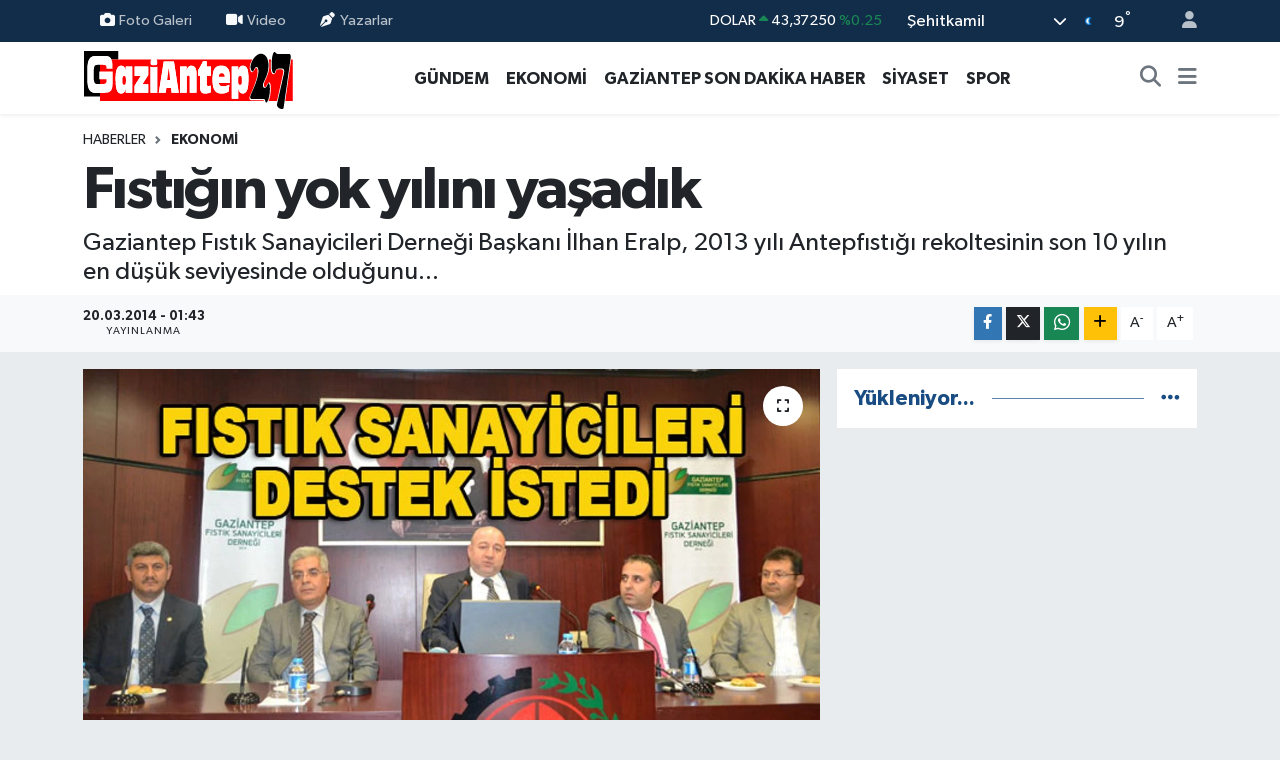

--- FILE ---
content_type: text/html; charset=UTF-8
request_url: https://www.gaziantep27.net/fistigin-yok-yilini-yasadik
body_size: 20417
content:
<!DOCTYPE html>
<html lang="tr" data-theme="flow">
<head>
<link rel="dns-prefetch" href="//www.gaziantep27.net">
<link rel="dns-prefetch" href="//gaziantep27net.teimg.com">
<link rel="dns-prefetch" href="//static.tebilisim.com">
<link rel="dns-prefetch" href="//pagead2.googlesyndication.com">
<link rel="dns-prefetch" href="//cdn2.bildirt.com">
<link rel="dns-prefetch" href="//www.googletagmanager.com">
<link rel="dns-prefetch" href="//www.facebook.com">
<link rel="dns-prefetch" href="//www.twitter.com">
<link rel="dns-prefetch" href="//www.instagram.com">
<link rel="dns-prefetch" href="//www.youtube.com">
<link rel="dns-prefetch" href="//www.w3.org">
<link rel="dns-prefetch" href="//x.com">
<link rel="dns-prefetch" href="//api.whatsapp.com">
<link rel="dns-prefetch" href="//www.linkedin.com">
<link rel="dns-prefetch" href="//pinterest.com">
<link rel="dns-prefetch" href="//t.me">
<link rel="dns-prefetch" href="//tebilisim.com">
<link rel="dns-prefetch" href="//facebook.com">
<link rel="dns-prefetch" href="//twitter.com">
<link rel="dns-prefetch" href="//www.google.com">

    <meta charset="utf-8">
<title>Fıstığın yok yılını yaşadık  - Gaziantep Son Dakika Haberleri - Gaziantep27</title>
<meta name="description" content="Gaziantep Fıstık Sanayicileri Derneği Başkanı İlhan Eralp, 2013 yılı Antepfıstığı rekoltesinin son 10 yılın en düşük seviyesinde olduğunu...">
<link rel="canonical" href="https://www.gaziantep27.net/fistigin-yok-yilini-yasadik">
<meta name="viewport" content="width=device-width,initial-scale=1">
<meta name="X-UA-Compatible" content="IE=edge">
<meta name="robots" content="max-image-preview:large">
<meta name="theme-color" content="#122d4a">
<meta name="title" content="Fıstığın yok yılını yaşadık">
<meta name="articleSection" content="news">
<meta name="datePublished" content="2014-03-20T01:43:00+02:00">
<meta name="dateModified" content="2014-03-20T01:43:00+02:00">
<meta name="articleAuthor" content="Haber Merkezi">
<meta name="author" content="Haber Merkezi">
<link rel="amphtml" href="https://www.gaziantep27.net/fistigin-yok-yilini-yasadik/amp">
<meta property="og:site_name" content="Gaziantep Son Dakika Haberleri - Gaziantep27 Gazetesi">
<meta property="og:title" content="Fıstığın yok yılını yaşadık">
<meta property="og:description" content="Gaziantep Fıstık Sanayicileri Derneği Başkanı İlhan Eralp, 2013 yılı Antepfıstığı rekoltesinin son 10 yılın en düşük seviyesinde olduğunu...">
<meta property="og:url" content="https://www.gaziantep27.net/fistigin-yok-yilini-yasadik">
<meta property="og:image" content="https://gaziantep27net.teimg.com/gaziantep27-net/d/news/16736.jpg">
<meta property="og:type" content="article">
<meta property="og:article:published_time" content="2014-03-20T01:43:00+02:00">
<meta property="og:article:modified_time" content="2014-03-20T01:43:00+02:00">
<meta name="twitter:card" content="summary_large_image">
<meta name="twitter:site" content="@Gaziantep__27">
<meta name="twitter:title" content="Fıstığın yok yılını yaşadık">
<meta name="twitter:description" content="Gaziantep Fıstık Sanayicileri Derneği Başkanı İlhan Eralp, 2013 yılı Antepfıstığı rekoltesinin son 10 yılın en düşük seviyesinde olduğunu...">
<meta name="twitter:image" content="https://gaziantep27net.teimg.com/gaziantep27-net/d/news/16736.jpg">
<meta name="twitter:url" content="https://www.gaziantep27.net/fistigin-yok-yilini-yasadik">
<link rel="shortcut icon" type="image/x-icon" href="https://gaziantep27net.teimg.com/gaziantep27-net/uploads/2023/12/g27.png">
<link rel="manifest" href="https://www.gaziantep27.net/manifest.json?v=6.6.4" />
<link rel="preload" href="https://static.tebilisim.com/flow/assets/css/font-awesome/fa-solid-900.woff2" as="font" type="font/woff2" crossorigin />
<link rel="preload" href="https://static.tebilisim.com/flow/assets/css/font-awesome/fa-brands-400.woff2" as="font" type="font/woff2" crossorigin />
<link rel="preload" href="https://static.tebilisim.com/flow/assets/css/weather-icons/font/weathericons-regular-webfont.woff2" as="font" type="font/woff2" crossorigin />
<link rel="preload" href="https://static.tebilisim.com/flow/vendor/te/fonts/gibson/Gibson-Bold.woff2" as="font" type="font/woff2" crossorigin />
<link rel="preload" href="https://static.tebilisim.com/flow/vendor/te/fonts/gibson/Gibson-BoldItalic.woff2" as="font" type="font/woff2" crossorigin />
<link rel="preload" href="https://static.tebilisim.com/flow/vendor/te/fonts/gibson/Gibson-Italic.woff2" as="font" type="font/woff2" crossorigin />
<link rel="preload" href="https://static.tebilisim.com/flow/vendor/te/fonts/gibson/Gibson-Light.woff2" as="font" type="font/woff2" crossorigin />
<link rel="preload" href="https://static.tebilisim.com/flow/vendor/te/fonts/gibson/Gibson-LightItalic.woff2" as="font" type="font/woff2" crossorigin />
<link rel="preload" href="https://static.tebilisim.com/flow/vendor/te/fonts/gibson/Gibson-SemiBold.woff2" as="font" type="font/woff2" crossorigin />
<link rel="preload" href="https://static.tebilisim.com/flow/vendor/te/fonts/gibson/Gibson-SemiBoldItalic.woff2" as="font" type="font/woff2" crossorigin />
<link rel="preload" href="https://static.tebilisim.com/flow/vendor/te/fonts/gibson/Gibson.woff2" as="font" type="font/woff2" crossorigin />


<link rel="preload" as="style" href="https://static.tebilisim.com/flow/vendor/te/fonts/gibson.css?v=6.6.4">
<link rel="stylesheet" href="https://static.tebilisim.com/flow/vendor/te/fonts/gibson.css?v=6.6.4">

<style>:root {
        --te-link-color: #333;
        --te-link-hover-color: #000;
        --te-font: "Gibson";
        --te-secondary-font: "Gibson";
        --te-h1-font-size: 60px;
        --te-color: #122d4a;
        --te-hover-color: #194c82;
        --mm-ocd-width: 85%!important; /*  Mobil Menü Genişliği */
        --swiper-theme-color: var(--te-color)!important;
        --header-13-color: #ffc107;
    }</style><link rel="preload" as="style" href="https://static.tebilisim.com/flow/assets/vendor/bootstrap/css/bootstrap.min.css?v=6.6.4">
<link rel="stylesheet" href="https://static.tebilisim.com/flow/assets/vendor/bootstrap/css/bootstrap.min.css?v=6.6.4">
<link rel="preload" as="style" href="https://static.tebilisim.com/flow/assets/css/app6.6.4.min.css">
<link rel="stylesheet" href="https://static.tebilisim.com/flow/assets/css/app6.6.4.min.css">



<script type="application/ld+json">{"@context":"https:\/\/schema.org","@type":"WebSite","url":"https:\/\/www.gaziantep27.net","potentialAction":{"@type":"SearchAction","target":"https:\/\/www.gaziantep27.net\/arama?q={query}","query-input":"required name=query"}}</script>

<script type="application/ld+json">{"@context":"https:\/\/schema.org","@type":"NewsMediaOrganization","url":"https:\/\/www.gaziantep27.net","name":"Gaziantep27 Gazetesi","logo":"https:\/\/gaziantep27net.teimg.com\/gaziantep27-net\/uploads\/2023\/12\/gaziantep27logo.svg","sameAs":["https:\/\/www.facebook.com\/gazete27","https:\/\/www.twitter.com\/Gaziantep__27","https:\/\/www.youtube.com\/UC3BUY0pEiR_ArRaqz3XsFTw","https:\/\/www.instagram.com\/gaziantep27gazetesi"]}</script>

<script type="application/ld+json">{"@context":"https:\/\/schema.org","@graph":[{"@type":"SiteNavigationElement","name":"Ana Sayfa","url":"https:\/\/www.gaziantep27.net","@id":"https:\/\/www.gaziantep27.net"},{"@type":"SiteNavigationElement","name":"G\u00dcNCEL","url":"https:\/\/www.gaziantep27.net\/guncel","@id":"https:\/\/www.gaziantep27.net\/guncel"},{"@type":"SiteNavigationElement","name":"SPOR","url":"https:\/\/www.gaziantep27.net\/spor","@id":"https:\/\/www.gaziantep27.net\/spor"},{"@type":"SiteNavigationElement","name":"S\u0130YASET","url":"https:\/\/www.gaziantep27.net\/siyaset","@id":"https:\/\/www.gaziantep27.net\/siyaset"},{"@type":"SiteNavigationElement","name":"EKONOM\u0130","url":"https:\/\/www.gaziantep27.net\/ekonomi","@id":"https:\/\/www.gaziantep27.net\/ekonomi"},{"@type":"SiteNavigationElement","name":"K\u00dcLT\u00dcR SANAT","url":"https:\/\/www.gaziantep27.net\/kultur-sanat","@id":"https:\/\/www.gaziantep27.net\/kultur-sanat"},{"@type":"SiteNavigationElement","name":"SA\u011eLIK","url":"https:\/\/www.gaziantep27.net\/saglik","@id":"https:\/\/www.gaziantep27.net\/saglik"},{"@type":"SiteNavigationElement","name":"KADIN","url":"https:\/\/www.gaziantep27.net\/kadin","@id":"https:\/\/www.gaziantep27.net\/kadin"},{"@type":"SiteNavigationElement","name":"TEKNOLOJ\u0130","url":"https:\/\/www.gaziantep27.net\/teknoloji","@id":"https:\/\/www.gaziantep27.net\/teknoloji"},{"@type":"SiteNavigationElement","name":"E\u011e\u0130T\u0130M","url":"https:\/\/www.gaziantep27.net\/egitim","@id":"https:\/\/www.gaziantep27.net\/egitim"},{"@type":"SiteNavigationElement","name":"\u00d6ZEL HABER","url":"https:\/\/www.gaziantep27.net\/ozel-haber","@id":"https:\/\/www.gaziantep27.net\/ozel-haber"},{"@type":"SiteNavigationElement","name":"MAGAZ\u0130N","url":"https:\/\/www.gaziantep27.net\/magazin","@id":"https:\/\/www.gaziantep27.net\/magazin"},{"@type":"SiteNavigationElement","name":"MEDYA","url":"https:\/\/www.gaziantep27.net\/medya","@id":"https:\/\/www.gaziantep27.net\/medya"},{"@type":"SiteNavigationElement","name":"R\u00d6PORTAJLAR","url":"https:\/\/www.gaziantep27.net\/roportajlar","@id":"https:\/\/www.gaziantep27.net\/roportajlar"},{"@type":"SiteNavigationElement","name":"G\u00dcNDEM","url":"https:\/\/www.gaziantep27.net\/gundem","@id":"https:\/\/www.gaziantep27.net\/gundem"},{"@type":"SiteNavigationElement","name":"ASAY\u0130\u015e","url":"https:\/\/www.gaziantep27.net\/asayis","@id":"https:\/\/www.gaziantep27.net\/asayis"},{"@type":"SiteNavigationElement","name":"RESM\u0130 \u0130LANLAR","url":"https:\/\/www.gaziantep27.net\/resmi-ilanlar","@id":"https:\/\/www.gaziantep27.net\/resmi-ilanlar"},{"@type":"SiteNavigationElement","name":"\u00c7ELED U\u015eAGLAR","url":"https:\/\/www.gaziantep27.net\/celed-usaglar","@id":"https:\/\/www.gaziantep27.net\/celed-usaglar"},{"@type":"SiteNavigationElement","name":"e-Gazete","url":"https:\/\/www.gaziantep27.net\/e-gazete","@id":"https:\/\/www.gaziantep27.net\/e-gazete"},{"@type":"SiteNavigationElement","name":"PUAN CETVELLER\u0130","url":"https:\/\/www.gaziantep27.net\/puan-cetvelleri","@id":"https:\/\/www.gaziantep27.net\/puan-cetvelleri"},{"@type":"SiteNavigationElement","name":"F\u0130KST\u00dcR","url":"https:\/\/www.gaziantep27.net\/fikstur","@id":"https:\/\/www.gaziantep27.net\/fikstur"},{"@type":"SiteNavigationElement","name":"Gaziantep Son Dakika Haber","url":"https:\/\/www.gaziantep27.net\/gaziantep-son-dakika-haber","@id":"https:\/\/www.gaziantep27.net\/gaziantep-son-dakika-haber"},{"@type":"SiteNavigationElement","name":"Ana Sayfa","url":"https:\/\/www.gaziantep27.net\/ana-sayfa","@id":"https:\/\/www.gaziantep27.net\/ana-sayfa"},{"@type":"SiteNavigationElement","name":"G\u00fcn\u00fcn Haberleri","url":"https:\/\/www.gaziantep27.net\/gunun-haberleri","@id":"https:\/\/www.gaziantep27.net\/gunun-haberleri"},{"@type":"SiteNavigationElement","name":"Ar\u015fiv","url":"https:\/\/www.gaziantep27.net\/arsiv","@id":"https:\/\/www.gaziantep27.net\/arsiv"},{"@type":"SiteNavigationElement","name":"Sitene Ekle","url":"https:\/\/www.gaziantep27.net\/sitene-ekle","@id":"https:\/\/www.gaziantep27.net\/sitene-ekle"},{"@type":"SiteNavigationElement","name":"Ana Sayfa","url":"https:\/\/www.gaziantep27.net\/ana-sayfa","@id":"https:\/\/www.gaziantep27.net\/ana-sayfa"},{"@type":"SiteNavigationElement","name":"Ziyaret\u00e7i Defteri","url":"https:\/\/www.gaziantep27.net\/ziyaretci-defteri","@id":"https:\/\/www.gaziantep27.net\/ziyaretci-defteri"},{"@type":"SiteNavigationElement","name":"RSS","url":"https:\/\/www.gaziantep27.net\/rss","@id":"https:\/\/www.gaziantep27.net\/rss"},{"@type":"SiteNavigationElement","name":"AMAT\u00d6R SPOR","url":"https:\/\/www.gaziantep27.net\/amator-spor","@id":"https:\/\/www.gaziantep27.net\/amator-spor"},{"@type":"SiteNavigationElement","name":"Gaziantep'te Valilerin Tarih\u00e7esi","url":"https:\/\/www.gaziantep27.net\/gaziantep-valilerin-tarihcesi","@id":"https:\/\/www.gaziantep27.net\/gaziantep-valilerin-tarihcesi"},{"@type":"SiteNavigationElement","name":"Gizlilik S\u00f6zle\u015fmesi","url":"https:\/\/www.gaziantep27.net\/gizlilik-sozlesmesi","@id":"https:\/\/www.gaziantep27.net\/gizlilik-sozlesmesi"},{"@type":"SiteNavigationElement","name":"\u0130leti\u015fim","url":"https:\/\/www.gaziantep27.net\/iletisim","@id":"https:\/\/www.gaziantep27.net\/iletisim"},{"@type":"SiteNavigationElement","name":"Yazarlar","url":"https:\/\/www.gaziantep27.net\/yazarlar","@id":"https:\/\/www.gaziantep27.net\/yazarlar"},{"@type":"SiteNavigationElement","name":"Foto Galeri","url":"https:\/\/www.gaziantep27.net\/foto-galeri","@id":"https:\/\/www.gaziantep27.net\/foto-galeri"},{"@type":"SiteNavigationElement","name":"Video Galeri","url":"https:\/\/www.gaziantep27.net\/video","@id":"https:\/\/www.gaziantep27.net\/video"},{"@type":"SiteNavigationElement","name":"Biyografiler","url":"https:\/\/www.gaziantep27.net\/biyografi","@id":"https:\/\/www.gaziantep27.net\/biyografi"},{"@type":"SiteNavigationElement","name":"Firma Rehberi","url":"https:\/\/www.gaziantep27.net\/rehber","@id":"https:\/\/www.gaziantep27.net\/rehber"},{"@type":"SiteNavigationElement","name":"Seri \u0130lanlar","url":"https:\/\/www.gaziantep27.net\/ilan","@id":"https:\/\/www.gaziantep27.net\/ilan"},{"@type":"SiteNavigationElement","name":"Vefatlar","url":"https:\/\/www.gaziantep27.net\/vefat","@id":"https:\/\/www.gaziantep27.net\/vefat"},{"@type":"SiteNavigationElement","name":"R\u00f6portajlar","url":"https:\/\/www.gaziantep27.net\/roportaj","@id":"https:\/\/www.gaziantep27.net\/roportaj"},{"@type":"SiteNavigationElement","name":"Anketler","url":"https:\/\/www.gaziantep27.net\/anketler","@id":"https:\/\/www.gaziantep27.net\/anketler"},{"@type":"SiteNavigationElement","name":"\u015eehitkamil Bug\u00fcn, Yar\u0131n ve 1 Haftal\u0131k Hava Durumu Tahmini","url":"https:\/\/www.gaziantep27.net\/sehitkamil-hava-durumu","@id":"https:\/\/www.gaziantep27.net\/sehitkamil-hava-durumu"},{"@type":"SiteNavigationElement","name":"\u015eehitkamil Namaz Vakitleri","url":"https:\/\/www.gaziantep27.net\/sehitkamil-namaz-vakitleri","@id":"https:\/\/www.gaziantep27.net\/sehitkamil-namaz-vakitleri"},{"@type":"SiteNavigationElement","name":"Puan Durumu ve Fikst\u00fcr","url":"https:\/\/www.gaziantep27.net\/futbol\/st-super-lig-puan-durumu-ve-fikstur","@id":"https:\/\/www.gaziantep27.net\/futbol\/st-super-lig-puan-durumu-ve-fikstur"}]}</script>

<script type="application/ld+json">{"@context":"https:\/\/schema.org","@type":"BreadcrumbList","itemListElement":[{"@type":"ListItem","position":1,"item":{"@type":"Thing","@id":"https:\/\/www.gaziantep27.net","name":"Haberler"}}]}</script>
<script type="application/ld+json">{"@context":"https:\/\/schema.org","@type":"NewsArticle","headline":"F\u0131st\u0131\u011f\u0131n yok y\u0131l\u0131n\u0131 ya\u015fad\u0131k ","articleSection":"EKONOM\u0130","dateCreated":"2014-03-20T01:43:00+02:00","datePublished":"2014-03-20T01:43:00+02:00","dateModified":"2014-03-20T01:43:00+02:00","wordCount":888,"genre":"news","mainEntityOfPage":{"@type":"WebPage","@id":"https:\/\/www.gaziantep27.net\/fistigin-yok-yilini-yasadik"},"articleBody":"<p class=\"MsoNormal\"><span>Gaziantep F\u0131st\u0131k Sanayicileri Derne\u011fi Ba\u015fkan\u0131 \u0130lhan Eralp, 2013 y\u0131l\u0131 Antepf\u0131st\u0131\u011f\u0131 rekoltesinin son 10 y\u0131l\u0131n en d\u00fc\u015f\u00fck seviyesinde oldu\u011funu s\u00f6yledi. 2013 y\u0131l\u0131n\u0131n yok y\u0131l\u0131na denk geldi\u011fini, 2013 y\u0131l\u0131 bahar aylar\u0131ndaki dolu ya\u011f\u0131\u015flar\u0131n\u0131n \u00fcr\u00fcn\u00fcn miktar\u0131n\u0131 olumsuz olarak etkiledi\u011fini belirten Eralp, \"Mevcut rekolte ve ge\u00e7ti\u011fimiz y\u0131l stoklar\u0131n\u0131n, kay\u0131td\u0131\u015f\u0131l\u0131\u011f\u0131n getirmi\u015f oldu\u011fu haks\u0131z rekabet ile sekt\u00f6r d\u0131\u015f\u0131 yat\u0131r\u0131mc\u0131lar\u0131 stoklatmaya y\u00f6neltmi\u015ftir. Mesele \u015fu. F\u0131st\u0131k kay\u0131t alt\u0131na al\u0131nmad\u0131\u011f\u0131 i\u00e7in ka\u00e7 ton f\u0131st\u0131\u011f\u0131m\u0131z oldu\u011funu bilmiyoruz. \u0130thalat ge\u00e7ici \u00e7\u00f6z\u00fcm. \u00d6nemli olan f\u0131st\u0131\u011f\u0131n kay\u0131t alt\u0131na al\u0131nmas\u0131 ve \u00fcreticiye destek verilmesi\" dedi.<\/span><p class=\"MsoNormal\"><strong>FISTIK T\u00dcKET\u0130M\u0130NDE B\u0130R\u0130NC\u0130 SIRADAYIZ<\/strong><p class=\"MsoNormal\">T\u00fcrkiye'nin f\u0131st\u0131k \u00fcretiminde \u00fc\u00e7, t\u00fcketiminde ise birinci s\u0131rada oldu\u011funu s\u00f6yleyen Eralp,\"Antepf\u0131st\u0131\u011f\u0131 fiyatlar\u0131n\u0131n \u00e7ok y\u00fckseldi\u011fini, \u00fcr\u00fcn fiyatlar\u0131n\u0131n y\u00fckselmesinin do\u011frudan t\u00fcketimi etkiledi\u011fi i\u00e7in de f\u0131st\u0131k i\u015fletmelerinde, t\u00fcketenlerde, devlette gelir ve sosyal a\u00e7\u0131dan istihdam kay\u0131plar\u0131n\u0131n ya\u015fand\u0131\u011f\u0131n\u0131 s\u00f6yleyen \u0130lhan Eralp, \"Fiyatlar\u0131n y\u00fcksekli\u011fi ayr\u0131ca antepf\u0131st\u0131\u011f\u0131n\u0131n \u00f6n\u00fcm\u00fczdeki y\u0131llarda t\u00fcketimini azaltaca\u011f\u0131 i\u00e7in pazar sorunu yaratacakt\u0131r. Fiyat y\u00fcksekli\u011fi zaten az olan ihracat pazarlar\u0131n\u0131 daha da azaltacakt\u0131r\" dedi.<p class=\"MsoNormal\"><strong>\u00dcR\u00dcN DESTE\u011e\u0130 VER\u0130LMEL\u0130<\/strong><p class=\"MsoNormal\">Her zaman T\u00fcrk f\u0131st\u0131\u011f\u0131n\u0131n kullan\u0131lmas\u0131ndan yana olduklar\u0131n\u0131 belirten Eralp, \"Ancak b\u00f6yle d\u00f6nemlerde t\u00fcm bu \u00fcr\u00fcn\u00fc kullanan gerek sanayi i\u015fletmeleri, gerekse nihai t\u00fcketicilerin yarar\u0131na olmak \u00fczere Antep F\u0131st\u0131\u011f\u0131 ithaline, yeni hasat zaman\u0131na kadar ve limitli olarak izin verilmeli. Kay\u0131td\u0131\u015f\u0131l\u0131\u011f\u0131 \u00f6nlemek ve Antepf\u0131st\u0131\u011f\u0131 sekt\u00f6r\u00fcn\u00fcn geli\u015fimini sa\u011flamak i\u00e7in do\u011frudan \u00fcr\u00fcn deste\u011fi sa\u011flanmas\u0131 gerekiyor\" dedi.<p class=\"MsoNormal\"><strong>HAKSIZ REKABET \u00d6NLENMEL\u0130<\/strong><p class=\"MsoNormal\"><span>Antepf\u0131st\u0131\u011f\u0131 i\u015fleme ve sanayiini olu\u015fturan kurulu\u015flar a\u00e7\u0131s\u0131ndan y\u0131llard\u0131r birikmi\u015f olan sorunlar\u0131n \u00e7\u00f6z\u00fcm\u00fc, meslek ilke, etik ve standartlar\u0131n\u0131n olu\u015fturulmas\u0131, \u00fcyeler aras\u0131nda dayan\u0131\u015fma-i\u015fbirli\u011finin geli\u015ftirilmesi, haks\u0131z rekabetin \u00f6nlenmesi, sekt\u00f6re haketti\u011fi itibar\u0131 sa\u011flayacak bir birlik olu\u015fturulmas\u0131 ve yasal zeminde ortak bir dernek \u00e7at\u0131s\u0131 alt\u0131nda birle\u015filmesi b\u00fcy\u00fck bir \u00f6nem ta\u015f\u0131maktad\u0131r.<\/span><p class=\"MsoNormal\"><strong>SIKINTI \u00c7OK<\/strong><p class=\"MsoNormal\">Antepf\u0131st\u0131\u011f\u0131n\u0131n sekt\u00f6r sorunlar\u0131na de\u011finen Eralp, \"\u00dcretim bazl\u0131 sorunlar var. Do\u011fru ila\u00e7lama, sulama, hasat zaman\u0131 gibi alanlarda olu\u015fan sorunlar var. Depolamada da s\u0131k\u0131nt\u0131lar var. Do\u011fru kurutma teknikleri, \u00fcretim yerine yak\u0131n i\u015fleme tesislerin yap\u0131land\u0131r\u0131lmas\u0131 gibi sorunlar var. Pazara sunmada \u00fcretici-komisyoncu-sanayici zinciri do\u011fru kurulam\u0131yor. \u0130\u015flemede modern teknolojiler ve i\u015fyeri d\u00fczenlemeleri ile g\u0131da g\u00fcvenli\u011fini en \u00fcst d\u00fczeyde sa\u011flanam\u0131yor. Pazarlamada standard\u0131 sa\u011flanm\u0131\u015f \u00fcr\u00fcnlerle tahsiat\u0131 garanti kapsam\u0131nda sat\u0131\u015flar\u0131n ger\u00e7ekle\u015ftirilmesi ortaya \u00e7e\u015fitli sorunlar \u00e7\u0131k\u0131yor.<p class=\"MsoNormal\"><strong>KAYITDI\u015eILI\u011eIN \u00d6N\u00dcNE GE\u00c7\u0130LMEL\u0130<\/strong><p class=\"MsoNormal\"><span>Kay\u0131td\u0131\u015f\u0131\u011f\u0131n sekt\u00f6rde yaratt\u0131\u011f\u0131 sorunlar\u0131 da s\u0131ralayan Eralp \u015funlar\u0131 s\u00f6yledi:\"Hem i\u015fleyenler, hem de end\u00fcstriyel anlamda t\u00fcketenler i\u00e7in planlama yok. Bu kesinlikle \u00fcr\u00fcn\u00fcn daha fazla t\u00fcketilmesine engeldir. Devletin her t\u00fcrl\u00fc vergi, resmi bor\u00e7 gelirleri kayb\u0131na yol a\u00e7\u0131yor. Kimyasal (aflatoksin), mikrobiyolojik ve zirai kirliliklerin nerede ve hangi a\u015famada oldu\u011fu tesbit edilemiyor. \u00dcr\u00fcn miktar\u0131 belli olmad\u0131\u011f\u0131 i\u00e7in do\u011fru fiyatlamalar olu\u015fmuyor. Bu da t\u00fcketimi d\u00fc\u015f\u00fcr\u00fcyor. Tersi durumlarda da \u00fcretici zarar ediyor. Firmalar aras\u0131nda haks\u0131z rekabet ortam\u0131 olu\u015fuyor.\"<\/span><p class=\"MsoNormal\"><strong>NE KADAR MAL \u00dcRETT\u0130\u011e\u0130M\u0130Z\u0130 B\u0130LM\u0130YORUZ<\/strong><p class=\"MsoNormal\"><span>Kay\u0131td\u0131\u015f\u0131l\u0131\u011f\u0131n ihracat\u0131n art\u0131r\u0131lmas\u0131na engel te\u015fkil etti\u011fini s\u00f6yleyen Eralp, \"D\u00fcnya piyasalar\u0131 istikrarl\u0131 bir fiyat aral\u0131\u011f\u0131nda ve d\u00fczenli bir \u015fekilde \u00fcr\u00fcn tedarik etmek ister. Siz ne kadar mal \u00fcretti\u011finizi, ne kadar\u0131n\u0131 yurt i\u00e7inde t\u00fcketti\u011finizi bilmezseniz, ihracat\u0131 ancak anl\u0131k yapabilirsiniz. Antepf\u0131st\u0131\u011f\u0131n\u0131n her t\u00fcrl\u00fc sa\u011fl\u0131ks\u0131z i\u015flenmesine ve pazarlanmas\u0131na zemin sa\u011flar. Bu da uzun vadede t\u00fcketimi d\u00fc\u015f\u00fcr\u00fcr. \u00dcreticinin do\u011fru bilgilendirilmemesi, verim ve gelir kayb\u0131na neden olur.\"<\/span><p class=\"MsoNormal\"><strong>\u00dcRET\u0130M KAYIT ALTINA ALINMALI<\/strong> <p class=\"MsoNormal\"><span>Derne\u011fin ama\u00e7lar\u0131na de\u011finen Eralp, \"Birici amac\u0131m\u0131z Antepf\u0131st\u0131\u011f\u0131 \u00fcretiminin kay\u0131t alt\u0131na al\u0131nmas\u0131d\u0131r. Yani \u00fcretilen t\u00fcm Antepf\u0131st\u0131\u011f\u0131n\u0131n borsaya kay\u0131t ettirilmesi ve i\u015flem g\u00f6rmesinin sa\u011flanmal\u0131. Mesleki ilke, ahlak ve sdandartlar\u0131n\u0131n olu\u015fturulmas\u0131 i\u00e7in gerek yasal ve etik kurallar\u0131n haz\u0131rlanmas\u0131 ve bunlar\u0131n hayata ge\u00e7irilmesi i\u00e7in t\u00fcm ilgili kurumlar, Ticaret Odas\u0131, F\u0131st\u0131k\u00e7\u0131lar Odas\u0131, bakanl\u0131klar, nezdinde \u00e7al\u0131\u015fmalarda bulunmak. \u00fcyeler aras\u0131nda dayan\u0131\u015fma, i\u015fbirli\u011fi ve diyaloglar\u0131n geli\u015ftirilmesi. \u00dcr\u00fcn rekoltesinin tesbitine y\u00f6nelik \u00e7al\u0131\u015fmalarda bulunmak. Bu ama\u00e7lar sekt\u00f6r\u00fcn h\u0131zl\u0131 geli\u015fimini sa\u011flar, haks\u0131z rekabeti \u00f6nler\" \u015feklinde konu\u015ftu. Gaziantep Ticaret Odas\u0131 Ba\u015fkan\u0131 Ey\u00fcp Bart\u0131k da, f\u0131st\u0131k sekt\u00f6r\u00fcne yat\u0131r\u0131m yap\u0131lmamas\u0131ndan yak\u0131nd\u0131. Meral KINACILAR<\/span>","description":"Gaziantep F\u0131st\u0131k Sanayicileri Derne\u011fi Ba\u015fkan\u0131 \u0130lhan Eralp, 2013 y\u0131l\u0131 Antepf\u0131st\u0131\u011f\u0131 rekoltesinin son 10 y\u0131l\u0131n en d\u00fc\u015f\u00fck seviyesinde oldu\u011funu...","inLanguage":"tr-TR","keywords":[],"image":{"@type":"ImageObject","url":"https:\/\/gaziantep27net.teimg.com\/crop\/1280x720\/gaziantep27-net\/d\/news\/16736.jpg","width":"1280","height":"720","caption":"F\u0131st\u0131\u011f\u0131n yok y\u0131l\u0131n\u0131 ya\u015fad\u0131k "},"publishingPrinciples":"https:\/\/www.gaziantep27.net\/gizlilik-sozlesmesi","isFamilyFriendly":"http:\/\/schema.org\/True","isAccessibleForFree":"http:\/\/schema.org\/True","publisher":{"@type":"Organization","name":"Gaziantep27 Gazetesi","image":"https:\/\/gaziantep27net.teimg.com\/gaziantep27-net\/uploads\/2023\/12\/gaziantep27logo.svg","logo":{"@type":"ImageObject","url":"https:\/\/gaziantep27net.teimg.com\/gaziantep27-net\/uploads\/2023\/12\/gaziantep27logo.svg","width":"640","height":"375"}},"author":{"@type":"Person","name":"Gaziantep27 Gazetesi","honorificPrefix":"","jobTitle":"","url":null}}</script>





<script async src="https://pagead2.googlesyndication.com/pagead/js/adsbygoogle.js?client=ca-pub-2556102501670546" crossorigin="anonymous" type="d36b32560d633b855a7d962a-text/javascript"></script>
    <link rel="manifest" href="/manifest.json?data=Bildirt">
<script type="d36b32560d633b855a7d962a-text/javascript">var uygulamaid="235201-5556-1103-1138-8886-6";</script>
<script src="https://cdn2.bildirt.com/BildirtSDKfiles.js" type="d36b32560d633b855a7d962a-text/javascript"></script>



<script async data-cfasync="false"
	src="https://www.googletagmanager.com/gtag/js?id=G-6TSR6YCWK8"></script>
<script data-cfasync="false">
	window.dataLayer = window.dataLayer || [];
	  function gtag(){dataLayer.push(arguments);}
	  gtag('js', new Date());
	  gtag('config', 'G-6TSR6YCWK8');
</script>




</head>




<body class="d-flex flex-column min-vh-100">

    
    

    <header class="header-4">
    <div class="top-header d-none d-lg-block">
        <div class="container">
            <div class="d-flex justify-content-between align-items-center">

                <ul  class="top-menu nav small sticky-top">
        <li class="nav-item   ">
        <a href="/foto-galeri" class="nav-link pe-3" target="_self" title="Foto Galeri"><i class="fa fa-camera me-1 text-light mr-1"></i>Foto Galeri</a>
        
    </li>
        <li class="nav-item   ">
        <a href="/video" class="nav-link pe-3" target="_self" title="Video"><i class="fa fa-video me-1 text-light mr-1"></i>Video</a>
        
    </li>
        <li class="nav-item   ">
        <a href="/yazarlar" class="nav-link pe-3" target="_self" title="Yazarlar"><i class="fa fa-pen-nib me-1 text-light mr-1"></i>Yazarlar</a>
        
    </li>
    </ul>


                                    <div class="position-relative overflow-hidden ms-auto text-end" style="height: 36px;">
                        <!-- PİYASALAR -->
        <div class="newsticker mini small">
        <ul class="newsticker__list list-unstyled" data-header="4">
            <li class="newsticker__item col dolar">DOLAR
                <span class="text-success"><i class="fa fa-caret-up"></i></span>
                <span class="value">43,37250</span>
                <span class="text-success">%0.25</span>
            </li>
            <li class="newsticker__item col euro">EURO
                <span class="text-success"><i class="fa fa-caret-up"></i></span>
                <span class="value">51,32790</span>
                <span class="text-success">%0.73</span>
            </li>
            <li class="newsticker__item col euro">STERLİN
                <span class="text-success"><i class="fa fa-caret-up"></i></span>
                <span class="value">59,22610</span>
                <span class="text-success">%1.15</span>
            </li>
            <li class="newsticker__item col altin">G.ALTIN
                <span class="text-success"><i class="fa fa-caret-minus"></i></span>
                <span class="value">6945,51000</span>
                <span class="text-success">%0</span>
            </li>
            <li class="newsticker__item col bist">BİST100
                <span class="text-success"><i class="fa fa-caret-up"></i></span>
                <span class="value">12.993,00</span>
                <span class="text-success">%110</span>
            </li>
            <li class="newsticker__item col btc">BITCOIN
                <span class="text-danger"><i class="fa fa-caret-down"></i></span>
                <span class="value">87.704,53</span>
                <span class="text-danger">%-1.71</span>
            </li>
        </ul>
    </div>
    

                    </div>
                    <div class="d-flex justify-content-end align-items-center text-light ms-4 weather-widget mini">
                        <!-- HAVA DURUMU -->

<input type="hidden" name="widget_setting_weathercity" value="37.17217000,37.36974000" />

            <div class="weather d-none d-xl-block me-2" data-header="4">
            <div class="custom-selectbox text-white" onclick="if (!window.__cfRLUnblockHandlers) return false; toggleDropdown(this)" style="width: 100%" data-cf-modified-d36b32560d633b855a7d962a-="">
    <div class="d-flex justify-content-between align-items-center">
        <span style="">Şehitkamil</span>
        <i class="fas fa-chevron-down" style="font-size: 14px"></i>
    </div>
    <ul class="bg-white text-dark overflow-widget" style="min-height: 100px; max-height: 300px">
                        <li>
            <a href="https://www.gaziantep27.net/gaziantep-araban-hava-durumu" title="Araban Hava Durumu" class="text-dark">
                Araban
            </a>
        </li>
                        <li>
            <a href="https://www.gaziantep27.net/gaziantep-islahiye-hava-durumu" title="İslahiye Hava Durumu" class="text-dark">
                İslahiye
            </a>
        </li>
                        <li>
            <a href="https://www.gaziantep27.net/gaziantep-karkamis-hava-durumu" title="Karkamış Hava Durumu" class="text-dark">
                Karkamış
            </a>
        </li>
                        <li>
            <a href="https://www.gaziantep27.net/gaziantep-nizip-hava-durumu" title="Nizip Hava Durumu" class="text-dark">
                Nizip
            </a>
        </li>
                        <li>
            <a href="https://www.gaziantep27.net/gaziantep-nurdagi-hava-durumu" title="Nurdağı Hava Durumu" class="text-dark">
                Nurdağı
            </a>
        </li>
                        <li>
            <a href="https://www.gaziantep27.net/gaziantep-oguzeli-hava-durumu" title="Oğuzeli Hava Durumu" class="text-dark">
                Oğuzeli
            </a>
        </li>
                        <li>
            <a href="https://www.gaziantep27.net/gaziantep-sahinbey-hava-durumu" title="Şahinbey Hava Durumu" class="text-dark">
                Şahinbey
            </a>
        </li>
                        <li>
            <a href="https://www.gaziantep27.net/gaziantep-sehitkamil-hava-durumu" title="Şehitkamil Hava Durumu" class="text-dark">
                Şehitkamil
            </a>
        </li>
                        <li>
            <a href="https://www.gaziantep27.net/gaziantep-yavuzeli-hava-durumu" title="Yavuzeli Hava Durumu" class="text-dark">
                Yavuzeli
            </a>
        </li>
            </ul>
</div>

        </div>
        <div class="d-none d-xl-block" data-header="4">
            <span class="lead me-2">
                <img src="//cdn.weatherapi.com/weather/64x64/night/113.png" class="condition" width="26" height="26" alt="9" />
            </span>
            <span class="degree text-white">9</span><sup class="text-white">°</sup>
        </div>
    
<div data-location='{"city":"TUXX0014"}' class="d-none"></div>


                    </div>
                                <ul class="nav ms-4">
                    <li class="nav-item ms-2"><a class="nav-link pe-0" href="/member/login" title="Üyelik Girişi" target="_blank"><i class="fa fa-user"></i></a></li>
                </ul>
            </div>
        </div>
    </div>
    <nav class="main-menu navbar navbar-expand-lg bg-white shadow-sm py-1">
        <div class="container">
            <div class="d-lg-none">
                <a href="#menu" title="Ana Menü"><i class="fa fa-bars fa-lg"></i></a>
            </div>
            <div>
                                <a class="navbar-brand me-0" href="/" title="Gaziantep Son Dakika Haberleri - Gaziantep27 Gazetesi">
                    <img src="https://gaziantep27net.teimg.com/gaziantep27-net/uploads/2023/12/gaziantep27logo.svg" alt="Gaziantep Son Dakika Haberleri - Gaziantep27 Gazetesi" width="210" height="40" class="light-mode img-fluid flow-logo">
<img src="https://gaziantep27net.teimg.com/gaziantep27-net/uploads/2023/12/gaziantep27logo.svg" alt="Gaziantep Son Dakika Haberleri - Gaziantep27 Gazetesi" width="210" height="40" class="dark-mode img-fluid flow-logo d-none">

                </a>
                            </div>
            <div class="d-none d-lg-block">
                <ul  class="nav fw-semibold">
        <li class="nav-item   ">
        <a href="/gundem" class="nav-link nav-link text-dark" target="_self" title="GÜNDEM">GÜNDEM</a>
        
    </li>
        <li class="nav-item   ">
        <a href="/ekonomi" class="nav-link nav-link text-dark" target="_self" title="EKONOMİ">EKONOMİ</a>
        
    </li>
        <li class="nav-item   ">
        <a href="/gaziantep-son-dakika-haber" class="nav-link nav-link text-dark" target="_self" title="GAZİANTEP SON DAKİKA HABER">GAZİANTEP SON DAKİKA HABER</a>
        
    </li>
        <li class="nav-item   ">
        <a href="/siyaset" class="nav-link nav-link text-dark" target="_self" title="SİYASET">SİYASET</a>
        
    </li>
        <li class="nav-item   ">
        <a href="/spor" class="nav-link nav-link text-dark" target="_self" title="SPOR">SPOR</a>
        
    </li>
    </ul>

            </div>
            <ul class="navigation-menu nav d-flex align-items-center">
                <li class="nav-item">
                    <a href="/arama" class="nav-link" title="Ara">
                        <i class="fa fa-search fa-lg text-secondary"></i>
                    </a>
                </li>
                
                <li class="nav-item dropdown d-none d-lg-block position-static">
                    <a class="nav-link p-0 ms-2 text-secondary" data-bs-toggle="dropdown" href="#" aria-haspopup="true" aria-expanded="false" title="Ana Menü"><i class="fa fa-bars fa-lg"></i></a>
                    <div class="mega-menu dropdown-menu dropdown-menu-end text-capitalize shadow-lg border-0 rounded-0">

    <div class="row g-3 small p-3">

                <div class="col">
            <div class="extra-sections bg-light p-3 border">
                <a href="https://www.gaziantep27.net/gaziantep-nobetci-eczaneler" title="Gaziantep Nöbetçi Eczaneler" class="d-block border-bottom pb-2 mb-2" target="_self"><i class="fa-solid fa-capsules me-2"></i>Gaziantep Nöbetçi Eczaneler</a>
<a href="https://www.gaziantep27.net/gaziantep-hava-durumu" title="Gaziantep Hava Durumu" class="d-block border-bottom pb-2 mb-2" target="_self"><i class="fa-solid fa-cloud-sun me-2"></i>Gaziantep Hava Durumu</a>
<a href="https://www.gaziantep27.net/gaziantep-namaz-vakitleri" title="Gaziantep Namaz Vakitleri" class="d-block border-bottom pb-2 mb-2" target="_self"><i class="fa-solid fa-mosque me-2"></i>Gaziantep Namaz Vakitleri</a>
<a href="https://www.gaziantep27.net/gaziantep-trafik-durumu" title="Gaziantep Trafik Yoğunluk Haritası" class="d-block border-bottom pb-2 mb-2" target="_self"><i class="fa-solid fa-car me-2"></i>Gaziantep Trafik Yoğunluk Haritası</a>
<a href="https://www.gaziantep27.net/futbol/super-lig-puan-durumu-ve-fikstur" title="Süper Lig Puan Durumu ve Fikstür" class="d-block border-bottom pb-2 mb-2" target="_self"><i class="fa-solid fa-chart-bar me-2"></i>Süper Lig Puan Durumu ve Fikstür</a>
<a href="https://www.gaziantep27.net/tum-mansetler" title="Tüm Manşetler" class="d-block border-bottom pb-2 mb-2" target="_self"><i class="fa-solid fa-newspaper me-2"></i>Tüm Manşetler</a>
<a href="https://www.gaziantep27.net/sondakika-haberleri" title="Son Dakika Haberleri" class="d-block border-bottom pb-2 mb-2" target="_self"><i class="fa-solid fa-bell me-2"></i>Son Dakika Haberleri</a>

            </div>
        </div>
        
        <div class="col">
        <a href="/amator-spor" class="d-block border-bottom  pb-2 mb-2" target="_self" title="AMATÖR SPOR">AMATÖR SPOR</a>
            <a href="/asayis" class="d-block border-bottom  pb-2 mb-2" target="_self" title="ASAYİŞ">ASAYİŞ</a>
            <a href="/egitim" class="d-block border-bottom  pb-2 mb-2" target="_self" title="EĞİTİM">EĞİTİM</a>
            <a href="/guncel" class="d-block border-bottom  pb-2 mb-2" target="_self" title="GÜNCEL">GÜNCEL</a>
            <a href="/kadin" class="d-block border-bottom  pb-2 mb-2" target="_self" title="KADIN">KADIN</a>
            <a href="/kultur-sanat" class="d-block border-bottom  pb-2 mb-2" target="_self" title="KÜLTÜR SANAT">KÜLTÜR SANAT</a>
            <a href="/saglik" class="d-block  pb-2 mb-2" target="_self" title="SAĞLIK">SAĞLIK</a>
        </div><div class="col">
            <a href="/teknoloji" class="d-block border-bottom  pb-2 mb-2" target="_self" title="TEKNOLOJİ">TEKNOLOJİ</a>
        </div>


    </div>

    <div class="p-3 bg-light">
                <a class="me-3"
            href="https://www.facebook.com/gazete27" target="_blank" rel="nofollow noreferrer noopener"><i class="fab fa-facebook me-2 text-navy"></i> Facebook</a>
                        <a class="me-3"
            href="https://www.twitter.com/Gaziantep__27" target="_blank" rel="nofollow noreferrer noopener"><i class="fab fa-x-twitter "></i> Twitter</a>
                        <a class="me-3"
            href="https://www.instagram.com/gaziantep27gazetesi" target="_blank" rel="nofollow noreferrer noopener"><i class="fab fa-instagram me-2 text-magenta"></i> Instagram</a>
                                <a class="me-3"
            href="https://www.youtube.com/UC3BUY0pEiR_ArRaqz3XsFTw" target="_blank" rel="nofollow noreferrer noopener"><i class="fab fa-youtube me-2 text-danger"></i> Youtube</a>
                                                    </div>

    <div class="mega-menu-footer p-2 bg-te-color">
        <a class="dropdown-item text-white" href="/kunye" title="Künye"><i class="fa fa-id-card me-2"></i> Künye</a>
        <a class="dropdown-item text-white" href="/iletisim" title="İletişim"><i class="fa fa-envelope me-2"></i> İletişim</a>
        <a class="dropdown-item text-white" href="/rss-baglantilari" title="RSS Bağlantıları"><i class="fa fa-rss me-2"></i> RSS Bağlantıları</a>
        <a class="dropdown-item text-white" href="/member/login" title="Üyelik Girişi"><i class="fa fa-user me-2"></i> Üyelik Girişi</a>
    </div>


</div>

                </li>
            </ul>
        </div>
    </nav>
    <ul  class="mobile-categories d-lg-none list-inline bg-white">
        <li class="list-inline-item">
        <a href="/gundem" class="text-dark" target="_self" title="GÜNDEM">
                GÜNDEM
        </a>
    </li>
        <li class="list-inline-item">
        <a href="/ekonomi" class="text-dark" target="_self" title="EKONOMİ">
                EKONOMİ
        </a>
    </li>
        <li class="list-inline-item">
        <a href="/gaziantep-son-dakika-haber" class="text-dark" target="_self" title="GAZİANTEP SON DAKİKA HABER">
                GAZİANTEP SON DAKİKA HABER
        </a>
    </li>
        <li class="list-inline-item">
        <a href="/siyaset" class="text-dark" target="_self" title="SİYASET">
                SİYASET
        </a>
    </li>
        <li class="list-inline-item">
        <a href="/spor" class="text-dark" target="_self" title="SPOR">
                SPOR
        </a>
    </li>
    </ul>


</header>






<main class="single overflow-hidden" style="min-height: 300px">

            
    
    <div class="infinite" data-show-advert="1">

    

    <div class="infinite-item d-block" data-id="474897" data-category-id="5" data-reference="TE\Archive\Models\Archive" data-json-url="/service/json/featured-infinite.json">

        

        <div class="post-header pt-3 bg-white">

    <div class="container">

        
        <nav class="meta-category d-flex justify-content-lg-start" style="--bs-breadcrumb-divider: url(&#34;data:image/svg+xml,%3Csvg xmlns='http://www.w3.org/2000/svg' width='8' height='8'%3E%3Cpath d='M2.5 0L1 1.5 3.5 4 1 6.5 2.5 8l4-4-4-4z' fill='%236c757d'/%3E%3C/svg%3E&#34;);" aria-label="breadcrumb">
        <ol class="breadcrumb mb-0">
            <li class="breadcrumb-item"><a href="https://www.gaziantep27.net" class="breadcrumb_link" target="_self">Haberler</a></li>
            <li class="breadcrumb-item active fw-bold" aria-current="page"><a href="/ekonomi" target="_self" class="breadcrumb_link text-dark" title="EKONOMİ">EKONOMİ</a></li>
        </ol>
</nav>

        <h1 class="h2 fw-bold text-lg-start headline my-2" itemprop="headline">Fıstığın yok yılını yaşadık </h1>
        
        <h2 class="lead text-lg-start text-dark my-2 description" itemprop="description">Gaziantep Fıstık Sanayicileri Derneği Başkanı İlhan Eralp, 2013 yılı Antepfıstığı rekoltesinin son 10 yılın en düşük seviyesinde olduğunu...</h2>
        
        <div class="news-tags">
    </div>

    </div>

    <div class="bg-light py-1">
        <div class="container d-flex justify-content-between align-items-center">

            <div class="meta-author">
    
    <div class="box">
    <time class="fw-bold">20.03.2014 - 01:43</time>
    <span class="info">Yayınlanma</span>
</div>

    
    
    

</div>


            <div class="share-area justify-content-end align-items-center d-none d-lg-flex">

    <div class="mobile-share-button-container mb-2 d-block d-md-none">
    <button class="btn btn-primary btn-sm rounded-0 shadow-sm w-100" onclick="if (!window.__cfRLUnblockHandlers) return false; handleMobileShare(event, 'Fıstığın yok yılını yaşadık ', 'https://www.gaziantep27.net/fistigin-yok-yilini-yasadik')" title="Paylaş" data-cf-modified-d36b32560d633b855a7d962a-="">
        <i class="fas fa-share-alt me-2"></i>Paylaş
    </button>
</div>

<div class="social-buttons-new d-none d-md-flex justify-content-between">
    <a href="https://www.facebook.com/sharer/sharer.php?u=https%3A%2F%2Fwww.gaziantep27.net%2Ffistigin-yok-yilini-yasadik" onclick="if (!window.__cfRLUnblockHandlers) return false; initiateDesktopShare(event, 'facebook')" class="btn btn-primary btn-sm rounded-0 shadow-sm me-1" title="Facebook'ta Paylaş" data-platform="facebook" data-share-url="https://www.gaziantep27.net/fistigin-yok-yilini-yasadik" data-share-title="Fıstığın yok yılını yaşadık " rel="noreferrer nofollow noopener external" data-cf-modified-d36b32560d633b855a7d962a-="">
        <i class="fab fa-facebook-f"></i>
    </a>

    <a href="https://x.com/intent/tweet?url=https%3A%2F%2Fwww.gaziantep27.net%2Ffistigin-yok-yilini-yasadik&text=F%C4%B1st%C4%B1%C4%9F%C4%B1n+yok+y%C4%B1l%C4%B1n%C4%B1+ya%C5%9Fad%C4%B1k+" onclick="if (!window.__cfRLUnblockHandlers) return false; initiateDesktopShare(event, 'twitter')" class="btn btn-dark btn-sm rounded-0 shadow-sm me-1" title="X'de Paylaş" data-platform="twitter" data-share-url="https://www.gaziantep27.net/fistigin-yok-yilini-yasadik" data-share-title="Fıstığın yok yılını yaşadık " rel="noreferrer nofollow noopener external" data-cf-modified-d36b32560d633b855a7d962a-="">
        <i class="fab fa-x-twitter text-white"></i>
    </a>

    <a href="https://api.whatsapp.com/send?text=F%C4%B1st%C4%B1%C4%9F%C4%B1n+yok+y%C4%B1l%C4%B1n%C4%B1+ya%C5%9Fad%C4%B1k++-+https%3A%2F%2Fwww.gaziantep27.net%2Ffistigin-yok-yilini-yasadik" onclick="if (!window.__cfRLUnblockHandlers) return false; initiateDesktopShare(event, 'whatsapp')" class="btn btn-success btn-sm rounded-0 btn-whatsapp shadow-sm me-1" title="Whatsapp'ta Paylaş" data-platform="whatsapp" data-share-url="https://www.gaziantep27.net/fistigin-yok-yilini-yasadik" data-share-title="Fıstığın yok yılını yaşadık " rel="noreferrer nofollow noopener external" data-cf-modified-d36b32560d633b855a7d962a-="">
        <i class="fab fa-whatsapp fa-lg"></i>
    </a>

    <div class="dropdown">
        <button class="dropdownButton btn btn-sm rounded-0 btn-warning border-none shadow-sm me-1" type="button" data-bs-toggle="dropdown" name="socialDropdownButton" title="Daha Fazla">
            <i id="icon" class="fa fa-plus"></i>
        </button>

        <ul class="dropdown-menu dropdown-menu-end border-0 rounded-1 shadow">
            <li>
                <a href="https://www.linkedin.com/sharing/share-offsite/?url=https%3A%2F%2Fwww.gaziantep27.net%2Ffistigin-yok-yilini-yasadik" class="dropdown-item" onclick="if (!window.__cfRLUnblockHandlers) return false; initiateDesktopShare(event, 'linkedin')" data-platform="linkedin" data-share-url="https://www.gaziantep27.net/fistigin-yok-yilini-yasadik" data-share-title="Fıstığın yok yılını yaşadık " rel="noreferrer nofollow noopener external" title="Linkedin" data-cf-modified-d36b32560d633b855a7d962a-="">
                    <i class="fab fa-linkedin text-primary me-2"></i>Linkedin
                </a>
            </li>
            <li>
                <a href="https://pinterest.com/pin/create/button/?url=https%3A%2F%2Fwww.gaziantep27.net%2Ffistigin-yok-yilini-yasadik&description=F%C4%B1st%C4%B1%C4%9F%C4%B1n+yok+y%C4%B1l%C4%B1n%C4%B1+ya%C5%9Fad%C4%B1k+&media=" class="dropdown-item" onclick="if (!window.__cfRLUnblockHandlers) return false; initiateDesktopShare(event, 'pinterest')" data-platform="pinterest" data-share-url="https://www.gaziantep27.net/fistigin-yok-yilini-yasadik" data-share-title="Fıstığın yok yılını yaşadık " rel="noreferrer nofollow noopener external" title="Pinterest" data-cf-modified-d36b32560d633b855a7d962a-="">
                    <i class="fab fa-pinterest text-danger me-2"></i>Pinterest
                </a>
            </li>
            <li>
                <a href="https://t.me/share/url?url=https%3A%2F%2Fwww.gaziantep27.net%2Ffistigin-yok-yilini-yasadik&text=F%C4%B1st%C4%B1%C4%9F%C4%B1n+yok+y%C4%B1l%C4%B1n%C4%B1+ya%C5%9Fad%C4%B1k+" class="dropdown-item" onclick="if (!window.__cfRLUnblockHandlers) return false; initiateDesktopShare(event, 'telegram')" data-platform="telegram" data-share-url="https://www.gaziantep27.net/fistigin-yok-yilini-yasadik" data-share-title="Fıstığın yok yılını yaşadık " rel="noreferrer nofollow noopener external" title="Telegram" data-cf-modified-d36b32560d633b855a7d962a-="">
                    <i class="fab fa-telegram-plane text-primary me-2"></i>Telegram
                </a>
            </li>
            <li class="border-0">
                <a class="dropdown-item" href="javascript:void(0)" onclick="if (!window.__cfRLUnblockHandlers) return false; printContent(event)" title="Yazdır" data-cf-modified-d36b32560d633b855a7d962a-="">
                    <i class="fas fa-print text-dark me-2"></i>
                    Yazdır
                </a>
            </li>
            <li class="border-0">
                <a class="dropdown-item" href="javascript:void(0)" onclick="if (!window.__cfRLUnblockHandlers) return false; copyURL(event, 'https://www.gaziantep27.net/fistigin-yok-yilini-yasadik')" rel="noreferrer nofollow noopener external" title="Bağlantıyı Kopyala" data-cf-modified-d36b32560d633b855a7d962a-="">
                    <i class="fas fa-link text-dark me-2"></i>
                    Kopyala
                </a>
            </li>
        </ul>
    </div>
</div>

<script type="d36b32560d633b855a7d962a-text/javascript">
    var shareableModelId = 474897;
    var shareableModelClass = 'TE\\Archive\\Models\\Archive';

    function shareCount(id, model, platform, url) {
        fetch("https://www.gaziantep27.net/sharecount", {
            method: 'POST',
            headers: {
                'Content-Type': 'application/json',
                'X-CSRF-TOKEN': document.querySelector('meta[name="csrf-token"]')?.getAttribute('content')
            },
            body: JSON.stringify({ id, model, platform, url })
        }).catch(err => console.error('Share count fetch error:', err));
    }

    function goSharePopup(url, title, width = 600, height = 400) {
        const left = (screen.width - width) / 2;
        const top = (screen.height - height) / 2;
        window.open(
            url,
            title,
            `width=${width},height=${height},left=${left},top=${top},resizable=yes,scrollbars=yes`
        );
    }

    async function handleMobileShare(event, title, url) {
        event.preventDefault();

        if (shareableModelId && shareableModelClass) {
            shareCount(shareableModelId, shareableModelClass, 'native_mobile_share', url);
        }

        const isAndroidWebView = navigator.userAgent.includes('Android') && !navigator.share;

        if (isAndroidWebView) {
            window.location.href = 'androidshare://paylas?title=' + encodeURIComponent(title) + '&url=' + encodeURIComponent(url);
            return;
        }

        if (navigator.share) {
            try {
                await navigator.share({ title: title, url: url });
            } catch (error) {
                if (error.name !== 'AbortError') {
                    console.error('Web Share API failed:', error);
                }
            }
        } else {
            alert("Bu cihaz paylaşımı desteklemiyor.");
        }
    }

    function initiateDesktopShare(event, platformOverride = null) {
        event.preventDefault();
        const anchor = event.currentTarget;
        const platform = platformOverride || anchor.dataset.platform;
        const webShareUrl = anchor.href;
        const contentUrl = anchor.dataset.shareUrl || webShareUrl;

        if (shareableModelId && shareableModelClass && platform) {
            shareCount(shareableModelId, shareableModelClass, platform, contentUrl);
        }

        goSharePopup(webShareUrl, platform ? platform.charAt(0).toUpperCase() + platform.slice(1) : "Share");
    }

    function copyURL(event, urlToCopy) {
        event.preventDefault();
        navigator.clipboard.writeText(urlToCopy).then(() => {
            alert('Bağlantı panoya kopyalandı!');
        }).catch(err => {
            console.error('Could not copy text: ', err);
            try {
                const textArea = document.createElement("textarea");
                textArea.value = urlToCopy;
                textArea.style.position = "fixed";
                document.body.appendChild(textArea);
                textArea.focus();
                textArea.select();
                document.execCommand('copy');
                document.body.removeChild(textArea);
                alert('Bağlantı panoya kopyalandı!');
            } catch (fallbackErr) {
                console.error('Fallback copy failed:', fallbackErr);
            }
        });
    }

    function printContent(event) {
        event.preventDefault();

        const triggerElement = event.currentTarget;
        const contextContainer = triggerElement.closest('.infinite-item') || document;

        const header      = contextContainer.querySelector('.post-header');
        const media       = contextContainer.querySelector('.news-section .col-lg-8 .inner, .news-section .col-lg-8 .ratio, .news-section .col-lg-8 iframe');
        const articleBody = contextContainer.querySelector('.article-text');

        if (!header && !media && !articleBody) {
            window.print();
            return;
        }

        let printHtml = '';
        
        if (header) {
            const titleEl = header.querySelector('h1');
            const descEl  = header.querySelector('.description, h2.lead');

            let cleanHeaderHtml = '<div class="printed-header">';
            if (titleEl) cleanHeaderHtml += titleEl.outerHTML;
            if (descEl)  cleanHeaderHtml += descEl.outerHTML;
            cleanHeaderHtml += '</div>';

            printHtml += cleanHeaderHtml;
        }

        if (media) {
            printHtml += media.outerHTML;
        }

        if (articleBody) {
            const articleClone = articleBody.cloneNode(true);
            articleClone.querySelectorAll('.post-flash').forEach(function (el) {
                el.parentNode.removeChild(el);
            });
            printHtml += articleClone.outerHTML;
        }
        const iframe = document.createElement('iframe');
        iframe.style.position = 'fixed';
        iframe.style.right = '0';
        iframe.style.bottom = '0';
        iframe.style.width = '0';
        iframe.style.height = '0';
        iframe.style.border = '0';
        document.body.appendChild(iframe);

        const frameWindow = iframe.contentWindow || iframe;
        const title = document.title || 'Yazdır';
        const headStyles = Array.from(document.querySelectorAll('link[rel="stylesheet"], style'))
            .map(el => el.outerHTML)
            .join('');

        iframe.onload = function () {
            try {
                frameWindow.focus();
                frameWindow.print();
            } finally {
                setTimeout(function () {
                    document.body.removeChild(iframe);
                }, 1000);
            }
        };

        const doc = frameWindow.document;
        doc.open();
        doc.write(`
            <!doctype html>
            <html lang="tr">
                <head>
<link rel="dns-prefetch" href="//www.gaziantep27.net">
<link rel="dns-prefetch" href="//gaziantep27net.teimg.com">
<link rel="dns-prefetch" href="//static.tebilisim.com">
<link rel="dns-prefetch" href="//pagead2.googlesyndication.com">
<link rel="dns-prefetch" href="//cdn2.bildirt.com">
<link rel="dns-prefetch" href="//www.googletagmanager.com">
<link rel="dns-prefetch" href="//www.facebook.com">
<link rel="dns-prefetch" href="//www.twitter.com">
<link rel="dns-prefetch" href="//www.instagram.com">
<link rel="dns-prefetch" href="//www.youtube.com">
<link rel="dns-prefetch" href="//www.w3.org">
<link rel="dns-prefetch" href="//x.com">
<link rel="dns-prefetch" href="//api.whatsapp.com">
<link rel="dns-prefetch" href="//www.linkedin.com">
<link rel="dns-prefetch" href="//pinterest.com">
<link rel="dns-prefetch" href="//t.me">
<link rel="dns-prefetch" href="//tebilisim.com">
<link rel="dns-prefetch" href="//facebook.com">
<link rel="dns-prefetch" href="//twitter.com">
<link rel="dns-prefetch" href="//www.google.com">
                    <meta charset="utf-8">
                    <title>${title}</title>
                    ${headStyles}
                    <style>
                        html, body {
                            margin: 0;
                            padding: 0;
                            background: #ffffff;
                        }
                        .printed-article {
                            margin: 0;
                            padding: 20px;
                            box-shadow: none;
                            background: #ffffff;
                        }
                    </style>
                </head>
                <body>
                    <div class="printed-article">
                        ${printHtml}
                    </div>
                </body>
            </html>
        `);
        doc.close();
    }

    var dropdownButton = document.querySelector('.dropdownButton');
    if (dropdownButton) {
        var icon = dropdownButton.querySelector('#icon');
        var parentDropdown = dropdownButton.closest('.dropdown');
        if (parentDropdown && icon) {
            parentDropdown.addEventListener('show.bs.dropdown', function () {
                icon.classList.remove('fa-plus');
                icon.classList.add('fa-minus');
            });
            parentDropdown.addEventListener('hide.bs.dropdown', function () {
                icon.classList.remove('fa-minus');
                icon.classList.add('fa-plus');
            });
        }
    }
</script>

    
        
            <a href="#" title="Metin boyutunu küçült" class="te-textDown btn btn-sm btn-white rounded-0 me-1">A<sup>-</sup></a>
            <a href="#" title="Metin boyutunu büyüt" class="te-textUp btn btn-sm btn-white rounded-0 me-1">A<sup>+</sup></a>

            
        

    
</div>



        </div>


    </div>


</div>




        <div class="container g-0 g-sm-4">

            <div class="news-section overflow-hidden mt-lg-3">
                <div class="row g-3">
                    <div class="col-lg-8">

                        <div class="inner">
    <a href="https://gaziantep27net.teimg.com/crop/1280x720/gaziantep27-net/d/news/16736.jpg" class="position-relative d-block" data-fancybox>
                        <div class="zoom-in-out m-3">
            <i class="fa fa-expand" style="font-size: 14px"></i>
        </div>
        <img class="img-fluid" src="https://gaziantep27net.teimg.com/crop/1280x720/gaziantep27-net/d/news/16736.jpg" alt="Fıstığın yok yılını yaşadık " width="860" height="504" loading="eager" fetchpriority="high" decoding="async" style="width:100%; aspect-ratio: 860 / 504;" />
            </a>
</div>





                        <div class="d-flex d-lg-none justify-content-between align-items-center p-2">

    <div class="mobile-share-button-container mb-2 d-block d-md-none">
    <button class="btn btn-primary btn-sm rounded-0 shadow-sm w-100" onclick="if (!window.__cfRLUnblockHandlers) return false; handleMobileShare(event, 'Fıstığın yok yılını yaşadık ', 'https://www.gaziantep27.net/fistigin-yok-yilini-yasadik')" title="Paylaş" data-cf-modified-d36b32560d633b855a7d962a-="">
        <i class="fas fa-share-alt me-2"></i>Paylaş
    </button>
</div>

<div class="social-buttons-new d-none d-md-flex justify-content-between">
    <a href="https://www.facebook.com/sharer/sharer.php?u=https%3A%2F%2Fwww.gaziantep27.net%2Ffistigin-yok-yilini-yasadik" onclick="if (!window.__cfRLUnblockHandlers) return false; initiateDesktopShare(event, 'facebook')" class="btn btn-primary btn-sm rounded-0 shadow-sm me-1" title="Facebook'ta Paylaş" data-platform="facebook" data-share-url="https://www.gaziantep27.net/fistigin-yok-yilini-yasadik" data-share-title="Fıstığın yok yılını yaşadık " rel="noreferrer nofollow noopener external" data-cf-modified-d36b32560d633b855a7d962a-="">
        <i class="fab fa-facebook-f"></i>
    </a>

    <a href="https://x.com/intent/tweet?url=https%3A%2F%2Fwww.gaziantep27.net%2Ffistigin-yok-yilini-yasadik&text=F%C4%B1st%C4%B1%C4%9F%C4%B1n+yok+y%C4%B1l%C4%B1n%C4%B1+ya%C5%9Fad%C4%B1k+" onclick="if (!window.__cfRLUnblockHandlers) return false; initiateDesktopShare(event, 'twitter')" class="btn btn-dark btn-sm rounded-0 shadow-sm me-1" title="X'de Paylaş" data-platform="twitter" data-share-url="https://www.gaziantep27.net/fistigin-yok-yilini-yasadik" data-share-title="Fıstığın yok yılını yaşadık " rel="noreferrer nofollow noopener external" data-cf-modified-d36b32560d633b855a7d962a-="">
        <i class="fab fa-x-twitter text-white"></i>
    </a>

    <a href="https://api.whatsapp.com/send?text=F%C4%B1st%C4%B1%C4%9F%C4%B1n+yok+y%C4%B1l%C4%B1n%C4%B1+ya%C5%9Fad%C4%B1k++-+https%3A%2F%2Fwww.gaziantep27.net%2Ffistigin-yok-yilini-yasadik" onclick="if (!window.__cfRLUnblockHandlers) return false; initiateDesktopShare(event, 'whatsapp')" class="btn btn-success btn-sm rounded-0 btn-whatsapp shadow-sm me-1" title="Whatsapp'ta Paylaş" data-platform="whatsapp" data-share-url="https://www.gaziantep27.net/fistigin-yok-yilini-yasadik" data-share-title="Fıstığın yok yılını yaşadık " rel="noreferrer nofollow noopener external" data-cf-modified-d36b32560d633b855a7d962a-="">
        <i class="fab fa-whatsapp fa-lg"></i>
    </a>

    <div class="dropdown">
        <button class="dropdownButton btn btn-sm rounded-0 btn-warning border-none shadow-sm me-1" type="button" data-bs-toggle="dropdown" name="socialDropdownButton" title="Daha Fazla">
            <i id="icon" class="fa fa-plus"></i>
        </button>

        <ul class="dropdown-menu dropdown-menu-end border-0 rounded-1 shadow">
            <li>
                <a href="https://www.linkedin.com/sharing/share-offsite/?url=https%3A%2F%2Fwww.gaziantep27.net%2Ffistigin-yok-yilini-yasadik" class="dropdown-item" onclick="if (!window.__cfRLUnblockHandlers) return false; initiateDesktopShare(event, 'linkedin')" data-platform="linkedin" data-share-url="https://www.gaziantep27.net/fistigin-yok-yilini-yasadik" data-share-title="Fıstığın yok yılını yaşadık " rel="noreferrer nofollow noopener external" title="Linkedin" data-cf-modified-d36b32560d633b855a7d962a-="">
                    <i class="fab fa-linkedin text-primary me-2"></i>Linkedin
                </a>
            </li>
            <li>
                <a href="https://pinterest.com/pin/create/button/?url=https%3A%2F%2Fwww.gaziantep27.net%2Ffistigin-yok-yilini-yasadik&description=F%C4%B1st%C4%B1%C4%9F%C4%B1n+yok+y%C4%B1l%C4%B1n%C4%B1+ya%C5%9Fad%C4%B1k+&media=" class="dropdown-item" onclick="if (!window.__cfRLUnblockHandlers) return false; initiateDesktopShare(event, 'pinterest')" data-platform="pinterest" data-share-url="https://www.gaziantep27.net/fistigin-yok-yilini-yasadik" data-share-title="Fıstığın yok yılını yaşadık " rel="noreferrer nofollow noopener external" title="Pinterest" data-cf-modified-d36b32560d633b855a7d962a-="">
                    <i class="fab fa-pinterest text-danger me-2"></i>Pinterest
                </a>
            </li>
            <li>
                <a href="https://t.me/share/url?url=https%3A%2F%2Fwww.gaziantep27.net%2Ffistigin-yok-yilini-yasadik&text=F%C4%B1st%C4%B1%C4%9F%C4%B1n+yok+y%C4%B1l%C4%B1n%C4%B1+ya%C5%9Fad%C4%B1k+" class="dropdown-item" onclick="if (!window.__cfRLUnblockHandlers) return false; initiateDesktopShare(event, 'telegram')" data-platform="telegram" data-share-url="https://www.gaziantep27.net/fistigin-yok-yilini-yasadik" data-share-title="Fıstığın yok yılını yaşadık " rel="noreferrer nofollow noopener external" title="Telegram" data-cf-modified-d36b32560d633b855a7d962a-="">
                    <i class="fab fa-telegram-plane text-primary me-2"></i>Telegram
                </a>
            </li>
            <li class="border-0">
                <a class="dropdown-item" href="javascript:void(0)" onclick="if (!window.__cfRLUnblockHandlers) return false; printContent(event)" title="Yazdır" data-cf-modified-d36b32560d633b855a7d962a-="">
                    <i class="fas fa-print text-dark me-2"></i>
                    Yazdır
                </a>
            </li>
            <li class="border-0">
                <a class="dropdown-item" href="javascript:void(0)" onclick="if (!window.__cfRLUnblockHandlers) return false; copyURL(event, 'https://www.gaziantep27.net/fistigin-yok-yilini-yasadik')" rel="noreferrer nofollow noopener external" title="Bağlantıyı Kopyala" data-cf-modified-d36b32560d633b855a7d962a-="">
                    <i class="fas fa-link text-dark me-2"></i>
                    Kopyala
                </a>
            </li>
        </ul>
    </div>
</div>

<script type="d36b32560d633b855a7d962a-text/javascript">
    var shareableModelId = 474897;
    var shareableModelClass = 'TE\\Archive\\Models\\Archive';

    function shareCount(id, model, platform, url) {
        fetch("https://www.gaziantep27.net/sharecount", {
            method: 'POST',
            headers: {
                'Content-Type': 'application/json',
                'X-CSRF-TOKEN': document.querySelector('meta[name="csrf-token"]')?.getAttribute('content')
            },
            body: JSON.stringify({ id, model, platform, url })
        }).catch(err => console.error('Share count fetch error:', err));
    }

    function goSharePopup(url, title, width = 600, height = 400) {
        const left = (screen.width - width) / 2;
        const top = (screen.height - height) / 2;
        window.open(
            url,
            title,
            `width=${width},height=${height},left=${left},top=${top},resizable=yes,scrollbars=yes`
        );
    }

    async function handleMobileShare(event, title, url) {
        event.preventDefault();

        if (shareableModelId && shareableModelClass) {
            shareCount(shareableModelId, shareableModelClass, 'native_mobile_share', url);
        }

        const isAndroidWebView = navigator.userAgent.includes('Android') && !navigator.share;

        if (isAndroidWebView) {
            window.location.href = 'androidshare://paylas?title=' + encodeURIComponent(title) + '&url=' + encodeURIComponent(url);
            return;
        }

        if (navigator.share) {
            try {
                await navigator.share({ title: title, url: url });
            } catch (error) {
                if (error.name !== 'AbortError') {
                    console.error('Web Share API failed:', error);
                }
            }
        } else {
            alert("Bu cihaz paylaşımı desteklemiyor.");
        }
    }

    function initiateDesktopShare(event, platformOverride = null) {
        event.preventDefault();
        const anchor = event.currentTarget;
        const platform = platformOverride || anchor.dataset.platform;
        const webShareUrl = anchor.href;
        const contentUrl = anchor.dataset.shareUrl || webShareUrl;

        if (shareableModelId && shareableModelClass && platform) {
            shareCount(shareableModelId, shareableModelClass, platform, contentUrl);
        }

        goSharePopup(webShareUrl, platform ? platform.charAt(0).toUpperCase() + platform.slice(1) : "Share");
    }

    function copyURL(event, urlToCopy) {
        event.preventDefault();
        navigator.clipboard.writeText(urlToCopy).then(() => {
            alert('Bağlantı panoya kopyalandı!');
        }).catch(err => {
            console.error('Could not copy text: ', err);
            try {
                const textArea = document.createElement("textarea");
                textArea.value = urlToCopy;
                textArea.style.position = "fixed";
                document.body.appendChild(textArea);
                textArea.focus();
                textArea.select();
                document.execCommand('copy');
                document.body.removeChild(textArea);
                alert('Bağlantı panoya kopyalandı!');
            } catch (fallbackErr) {
                console.error('Fallback copy failed:', fallbackErr);
            }
        });
    }

    function printContent(event) {
        event.preventDefault();

        const triggerElement = event.currentTarget;
        const contextContainer = triggerElement.closest('.infinite-item') || document;

        const header      = contextContainer.querySelector('.post-header');
        const media       = contextContainer.querySelector('.news-section .col-lg-8 .inner, .news-section .col-lg-8 .ratio, .news-section .col-lg-8 iframe');
        const articleBody = contextContainer.querySelector('.article-text');

        if (!header && !media && !articleBody) {
            window.print();
            return;
        }

        let printHtml = '';
        
        if (header) {
            const titleEl = header.querySelector('h1');
            const descEl  = header.querySelector('.description, h2.lead');

            let cleanHeaderHtml = '<div class="printed-header">';
            if (titleEl) cleanHeaderHtml += titleEl.outerHTML;
            if (descEl)  cleanHeaderHtml += descEl.outerHTML;
            cleanHeaderHtml += '</div>';

            printHtml += cleanHeaderHtml;
        }

        if (media) {
            printHtml += media.outerHTML;
        }

        if (articleBody) {
            const articleClone = articleBody.cloneNode(true);
            articleClone.querySelectorAll('.post-flash').forEach(function (el) {
                el.parentNode.removeChild(el);
            });
            printHtml += articleClone.outerHTML;
        }
        const iframe = document.createElement('iframe');
        iframe.style.position = 'fixed';
        iframe.style.right = '0';
        iframe.style.bottom = '0';
        iframe.style.width = '0';
        iframe.style.height = '0';
        iframe.style.border = '0';
        document.body.appendChild(iframe);

        const frameWindow = iframe.contentWindow || iframe;
        const title = document.title || 'Yazdır';
        const headStyles = Array.from(document.querySelectorAll('link[rel="stylesheet"], style'))
            .map(el => el.outerHTML)
            .join('');

        iframe.onload = function () {
            try {
                frameWindow.focus();
                frameWindow.print();
            } finally {
                setTimeout(function () {
                    document.body.removeChild(iframe);
                }, 1000);
            }
        };

        const doc = frameWindow.document;
        doc.open();
        doc.write(`
            <!doctype html>
            <html lang="tr">
                <head>
<link rel="dns-prefetch" href="//www.gaziantep27.net">
<link rel="dns-prefetch" href="//gaziantep27net.teimg.com">
<link rel="dns-prefetch" href="//static.tebilisim.com">
<link rel="dns-prefetch" href="//pagead2.googlesyndication.com">
<link rel="dns-prefetch" href="//cdn2.bildirt.com">
<link rel="dns-prefetch" href="//www.googletagmanager.com">
<link rel="dns-prefetch" href="//www.facebook.com">
<link rel="dns-prefetch" href="//www.twitter.com">
<link rel="dns-prefetch" href="//www.instagram.com">
<link rel="dns-prefetch" href="//www.youtube.com">
<link rel="dns-prefetch" href="//www.w3.org">
<link rel="dns-prefetch" href="//x.com">
<link rel="dns-prefetch" href="//api.whatsapp.com">
<link rel="dns-prefetch" href="//www.linkedin.com">
<link rel="dns-prefetch" href="//pinterest.com">
<link rel="dns-prefetch" href="//t.me">
<link rel="dns-prefetch" href="//tebilisim.com">
<link rel="dns-prefetch" href="//facebook.com">
<link rel="dns-prefetch" href="//twitter.com">
<link rel="dns-prefetch" href="//www.google.com">
                    <meta charset="utf-8">
                    <title>${title}</title>
                    ${headStyles}
                    <style>
                        html, body {
                            margin: 0;
                            padding: 0;
                            background: #ffffff;
                        }
                        .printed-article {
                            margin: 0;
                            padding: 20px;
                            box-shadow: none;
                            background: #ffffff;
                        }
                    </style>
                </head>
                <body>
                    <div class="printed-article">
                        ${printHtml}
                    </div>
                </body>
            </html>
        `);
        doc.close();
    }

    var dropdownButton = document.querySelector('.dropdownButton');
    if (dropdownButton) {
        var icon = dropdownButton.querySelector('#icon');
        var parentDropdown = dropdownButton.closest('.dropdown');
        if (parentDropdown && icon) {
            parentDropdown.addEventListener('show.bs.dropdown', function () {
                icon.classList.remove('fa-plus');
                icon.classList.add('fa-minus');
            });
            parentDropdown.addEventListener('hide.bs.dropdown', function () {
                icon.classList.remove('fa-minus');
                icon.classList.add('fa-plus');
            });
        }
    }
</script>

    
        
        <div class="google-news share-are text-end">

            <a href="#" title="Metin boyutunu küçült" class="te-textDown btn btn-sm btn-white rounded-0 me-1">A<sup>-</sup></a>
            <a href="#" title="Metin boyutunu büyüt" class="te-textUp btn btn-sm btn-white rounded-0 me-1">A<sup>+</sup></a>

            
        </div>
        

    
</div>


                        <div class="card border-0 rounded-0 mb-3">
                            <div class="article-text container-padding" data-text-id="474897" property="articleBody">
                                
                                <p class="MsoNormal"><span>Gaziantep Fıstık Sanayicileri Derneği Başkanı İlhan Eralp, 2013 yılı Antepfıstığı rekoltesinin son 10 yılın en düşük seviyesinde olduğunu söyledi. 2013 yılının yok yılına denk geldiğini, 2013 yılı bahar aylarındaki dolu yağışlarının ürünün miktarını olumsuz olarak etkilediğini belirten Eralp, "Mevcut rekolte ve geçtiğimiz yıl stoklarının, kayıtdışılığın getirmiş olduğu haksız rekabet ile sektör dışı yatırımcıları stoklatmaya yöneltmiştir. Mesele şu. Fıstık kayıt altına alınmadığı için kaç ton fıstığımız olduğunu bilmiyoruz. İthalat geçici çözüm. Önemli olan fıstığın kayıt altına alınması ve üreticiye destek verilmesi" dedi.</span><p class="MsoNormal"><strong>FISTIK TÜKETİMİNDE BİRİNCİ SIRADAYIZ</strong><p class="MsoNormal">Türkiye'nin fıstık üretiminde üç, tüketiminde ise birinci sırada olduğunu söyleyen Eralp,"Antepfıstığı fiyatlarının çok yükseldiğini, ürün fiyatlarının yükselmesinin doğrudan tüketimi etkilediği için de fıstık işletmelerinde, tüketenlerde, devlette gelir ve sosyal açıdan istihdam kayıplarının yaşandığını söyleyen İlhan Eralp, "Fiyatların yüksekliği ayrıca antepfıstığının önümüzdeki yıllarda tüketimini azaltacağı için pazar sorunu yaratacaktır. Fiyat yüksekliği zaten az olan ihracat pazarlarını daha da azaltacaktır" dedi.<p class="MsoNormal"><strong>ÜRÜN DESTEĞİ VERİLMELİ</strong><p class="MsoNormal">Her zaman Türk fıstığının kullanılmasından yana olduklarını belirten Eralp, "Ancak böyle dönemlerde tüm bu ürünü kullanan gerek sanayi işletmeleri, gerekse nihai tüketicilerin yararına olmak üzere Antep Fıstığı ithaline, yeni hasat zamanına kadar ve limitli olarak izin verilmeli. Kayıtdışılığı önlemek ve Antepfıstığı sektörünün gelişimini sağlamak için doğrudan ürün desteği sağlanması gerekiyor" dedi.<p class="MsoNormal"><strong>HAKSIZ REKABET ÖNLENMELİ</strong><p class="MsoNormal"><span>Antepfıstığı işleme ve sanayiini oluşturan kuruluşlar açısından yıllardır birikmiş olan sorunların çözümü, meslek ilke, etik ve standartlarının oluşturulması, üyeler arasında dayanışma-işbirliğinin geliştirilmesi, haksız rekabetin önlenmesi, sektöre hakettiği itibarı sağlayacak bir birlik oluşturulması ve yasal zeminde ortak bir dernek çatısı altında birleşilmesi büyük bir önem taşımaktadır.</span><p class="MsoNormal"><strong>SIKINTI ÇOK</strong><p class="MsoNormal">Antepfıstığının sektör sorunlarına değinen Eralp, "Üretim bazlı sorunlar var. Doğru ilaçlama, sulama, hasat zamanı gibi alanlarda oluşan sorunlar var. Depolamada da sıkıntılar var. Doğru kurutma teknikleri, üretim yerine yakın işleme tesislerin yapılandırılması gibi sorunlar var. Pazara sunmada üretici-komisyoncu-sanayici zinciri doğru kurulamıyor. İşlemede modern teknolojiler ve işyeri düzenlemeleri ile gıda güvenliğini en üst düzeyde sağlanamıyor. Pazarlamada standardı sağlanmış ürünlerle tahsiatı garanti kapsamında satışların gerçekleştirilmesi ortaya çeşitli sorunlar çıkıyor.<p class="MsoNormal"><strong>KAYITDIŞILIĞIN ÖNÜNE GEÇİLMELİ</strong><p class="MsoNormal"><span>Kayıtdışığın sektörde yarattığı sorunları da sıralayan Eralp şunları söyledi:"Hem işleyenler, hem de endüstriyel anlamda tüketenler için planlama yok. Bu kesinlikle ürünün daha fazla tüketilmesine engeldir. Devletin her türlü vergi, resmi borç gelirleri kaybına yol açıyor. Kimyasal (aflatoksin), mikrobiyolojik ve zirai kirliliklerin nerede ve hangi aşamada olduğu tesbit edilemiyor. Ürün miktarı belli olmadığı için doğru fiyatlamalar oluşmuyor. Bu da tüketimi düşürüyor. Tersi durumlarda da üretici zarar ediyor. Firmalar arasında haksız rekabet ortamı oluşuyor."</span><p class="MsoNormal"><strong>NE KADAR MAL ÜRETTİĞİMİZİ BİLMİYORUZ</strong><p class="MsoNormal"><span>Kayıtdışılığın ihracatın artırılmasına engel teşkil ettiğini söyleyen Eralp, "Dünya piyasaları istikrarlı bir fiyat aralığında ve düzenli bir şekilde ürün tedarik etmek ister. Siz ne kadar mal ürettiğinizi, ne kadarını yurt içinde tükettiğinizi bilmezseniz, ihracatı ancak anlık yapabilirsiniz. Antepfıstığının her türlü sağlıksız işlenmesine ve pazarlanmasına zemin sağlar. Bu da uzun vadede tüketimi düşürür. Üreticinin doğru bilgilendirilmemesi, verim ve gelir kaybına neden olur."</span><p class="MsoNormal"><strong>ÜRETİM KAYIT ALTINA ALINMALI</strong> <p class="MsoNormal"><span>Derneğin amaçlarına değinen Eralp, "Birici amacımız Antepfıstığı üretiminin kayıt altına alınmasıdır. Yani üretilen tüm Antepfıstığının borsaya kayıt ettirilmesi ve işlem görmesinin sağlanmalı. Mesleki ilke, ahlak ve sdandartlarının oluşturulması için gerek yasal ve etik kuralların hazırlanması ve bunların hayata geçirilmesi için tüm ilgili kurumlar, Ticaret Odası, Fıstıkçılar Odası, bakanlıklar, nezdinde çalışmalarda bulunmak. üyeler arasında dayanışma, işbirliği ve diyalogların geliştirilmesi. Ürün rekoltesinin tesbitine yönelik çalışmalarda bulunmak. Bu amaçlar sektörün hızlı gelişimini sağlar, haksız rekabeti önler" şeklinde konuştu. Gaziantep Ticaret Odası Başkanı Eyüp Bartık da, fıstık sektörüne yatırım yapılmamasından yakındı. Meral KINACILAR</span>
                                                                
                            </div>
                        </div>

                        <div class="editors-choice my-3">
        <div class="row g-2">
                                </div>
    </div>





                        

                        <div class="related-news my-3 bg-white p-3">
    <div class="section-title d-flex mb-3 align-items-center">
        <div class="h2 lead flex-shrink-1 text-te-color m-0 text-nowrap fw-bold">Bunlar da ilginizi çekebilir</div>
        <div class="flex-grow-1 title-line ms-3"></div>
    </div>
    <div class="row g-3">
                <div class="col-6 col-lg-4">
            <a href="/suriyeye-ihracat-artti" title="Suriye’ye ihracat arttı" target="_self">
                <img class="img-fluid" src="https://gaziantep27net.teimg.com/crop/250x150/gaziantep27-net/uploads/2026/01/suriyeocoye-ihracat-artt.jpg" width="860" height="504" alt="Suriye’ye ihracat arttı"></a>
                <h3 class="h5 mt-1">
                    <a href="/suriyeye-ihracat-artti" title="Suriye’ye ihracat arttı" target="_self">Suriye’ye ihracat arttı</a>
                </h3>
            </a>
        </div>
                <div class="col-6 col-lg-4">
            <a href="/alim-satimda-yeni-donem" title="Alım satımda yeni dönem" target="_self">
                <img class="img-fluid" src="https://gaziantep27net.teimg.com/crop/250x150/gaziantep27-net/uploads/2026/01/alm-satmda-yeni-doenem-1.png" width="860" height="504" alt="Alım satımda yeni dönem"></a>
                <h3 class="h5 mt-1">
                    <a href="/alim-satimda-yeni-donem" title="Alım satımda yeni dönem" target="_self">Alım satımda yeni dönem</a>
                </h3>
            </a>
        </div>
                <div class="col-6 col-lg-4">
            <a href="/gida-sektorunde-rekabet-hamlesi" title="Gıda sektöründe rekabet hamlesi" target="_self">
                <img class="img-fluid" src="https://gaziantep27net.teimg.com/crop/250x150/gaziantep27-net/uploads/2026/01/gda-sektoeruende-rekabet-hamlesi7.JPG" width="860" height="504" alt="Gıda sektöründe rekabet hamlesi"></a>
                <h3 class="h5 mt-1">
                    <a href="/gida-sektorunde-rekabet-hamlesi" title="Gıda sektöründe rekabet hamlesi" target="_self">Gıda sektöründe rekabet hamlesi</a>
                </h3>
            </a>
        </div>
                <div class="col-6 col-lg-4">
            <a href="/gaziantepte-is-dunyasi-denge-istedi" title="Gaziantep&#039;te iş dünyası ‘denge’ istedi" target="_self">
                <img class="img-fluid" src="https://gaziantep27net.teimg.com/crop/250x150/gaziantep27-net/uploads/2026/01/isduntasi.jpg" width="860" height="504" alt="Gaziantep&#039;te iş dünyası ‘denge’ istedi"></a>
                <h3 class="h5 mt-1">
                    <a href="/gaziantepte-is-dunyasi-denge-istedi" title="Gaziantep&#039;te iş dünyası ‘denge’ istedi" target="_self">Gaziantep&#039;te iş dünyası ‘denge’ istedi</a>
                </h3>
            </a>
        </div>
                <div class="col-6 col-lg-4">
            <a href="/gaziantep-sanayisi-pes-etmiyor" title="Gaziantep sanayisi pes etmiyor" target="_self">
                <img class="img-fluid" src="https://gaziantep27net.teimg.com/crop/250x150/gaziantep27-net/uploads/2026/01/sanayiciler-direniyor4.jpg" width="860" height="504" alt="Gaziantep sanayisi pes etmiyor"></a>
                <h3 class="h5 mt-1">
                    <a href="/gaziantep-sanayisi-pes-etmiyor" title="Gaziantep sanayisi pes etmiyor" target="_self">Gaziantep sanayisi pes etmiyor</a>
                </h3>
            </a>
        </div>
                <div class="col-6 col-lg-4">
            <a href="/konut-satisinda-sehitkamil-farki" title="Konut şatışında Şehitkamil farkı" target="_self">
                <img class="img-fluid" src="https://gaziantep27net.teimg.com/crop/250x150/gaziantep27-net/uploads/2026/01/konut-sgatsgnda-sgehitkamil-fark.png" width="860" height="504" alt="Konut şatışında Şehitkamil farkı"></a>
                <h3 class="h5 mt-1">
                    <a href="/konut-satisinda-sehitkamil-farki" title="Konut şatışında Şehitkamil farkı" target="_self">Konut şatışında Şehitkamil farkı</a>
                </h3>
            </a>
        </div>
            </div>
</div>


                        

                                                    <div id="comments" class="bg-white mb-3 p-3">

    
    <div>
        <div class="section-title d-flex mb-3 align-items-center">
            <div class="h2 lead flex-shrink-1 text-te-color m-0 text-nowrap fw-bold">Yorumlar </div>
            <div class="flex-grow-1 title-line ms-3"></div>
        </div>


        <form method="POST" action="https://www.gaziantep27.net/comments/add" accept-charset="UTF-8" id="form_474897"><input name="_token" type="hidden" value="JNerK9Cvkb9tvxeIqT1GGvcZ785DI4kVPN5lEBNW">
        <div id="nova_honeypot_2slsPZpEEO7D3Bz8_wrap" style="display: none" aria-hidden="true">
        <input id="nova_honeypot_2slsPZpEEO7D3Bz8"
               name="nova_honeypot_2slsPZpEEO7D3Bz8"
               type="text"
               value=""
                              autocomplete="nope"
               tabindex="-1">
        <input name="valid_from"
               type="text"
               value="[base64]"
                              autocomplete="off"
               tabindex="-1">
    </div>
        <input name="reference_id" type="hidden" value="474897">
        <input name="reference_type" type="hidden" value="TE\Archive\Models\Archive">
        <input name="parent_id" type="hidden" value="0">


        <div class="form-row">
            <div class="form-group mb-3">
                <textarea class="form-control" rows="3" placeholder="Yorumlarınızı ve düşüncelerinizi bizimle paylaşın" required name="body" cols="50"></textarea>
            </div>
            <div class="form-group mb-3">
                <input class="form-control" placeholder="Adınız soyadınız" required name="name" type="text">
            </div>


                        <div class="col-12 mb-3">
                <div class="g-recaptcha" data-sitekey="6Lc6AqQpAAAAADFFHZKlRQ_BN8kirIuY2heCiH5o" id="captcha" name="captcha"></div>
            </div>
            
            <div class="form-group mb-3">
                <button type="submit" class="btn btn-te-color add-comment" data-id="474897" data-reference="TE\Archive\Models\Archive">
                    <span class="spinner-border spinner-border-sm d-none"></span>
                    Gönder
                </button>
            </div>


        </div>

        
        </form>

        <div id="comment-area" class="comment_read_474897" data-post-id="474897" data-model="TE\Archive\Models\Archive" data-action="/comments/list" ></div>

        
    </div>
</div>

                        

                    </div>

                    <div class="col-lg-4">
                        <!-- SECONDARY SIDEBAR -->
                        <!-- LATEST POSTS -->
        <aside class="last-added-sidebar ajax mb-3 bg-white" data-widget-unique-key="son_haberler_11468" data-url="/service/json/latest.json" data-number-display="5">
        <div class="section-title d-flex p-3 align-items-center">
            <h2 class="lead flex-shrink-1 text-te-color m-0 fw-bold">
                <div class="loading">Yükleniyor...</div>
                <div class="title d-none">Son Haberler</div>
            </h2>
            <div class="flex-grow-1 title-line mx-3"></div>
            <div class="flex-shrink-1">
                <a href="https://www.gaziantep27.net/sondakika-haberleri" title="Tümü" class="text-te-color"><i
                        class="fa fa-ellipsis-h fa-lg"></i></a>
            </div>
        </div>
        <div class="result overflow-widget" style="max-height: 625px">
        </div>
    </aside>
    
                    </div>

                </div>
            </div>
        </div>

                    <a href="" class="d-none pagination__next"></a>
            </div>



</div>


</main>


<footer class="mt-auto">

                    <div id="footer" class="bg-white">
    <div class="container">
        <div class="row py-4 align-items-center">
            <div class="logo-area col-lg-3 mb-4 mb-lg-0 text-center text-lg-start">
                <a href="/" title="Gaziantep Son Dakika Haberleri - Gaziantep27 Gazetesi">
                    <img src="https://gaziantep27net.teimg.com/gaziantep27-net/uploads/2023/12/gaziantep27logo.svg" alt="Gaziantep Son Dakika Haberleri - Gaziantep27 Gazetesi" width="150" height="40" class="light-mode img-fluid flow-logo">
<img src="https://gaziantep27net.teimg.com/gaziantep27-net/uploads/2023/12/gaziantep27logo.svg" alt="Gaziantep Son Dakika Haberleri - Gaziantep27 Gazetesi" width="210" height="40" class="dark-mode img-fluid flow-logo d-none">

                </a>
            </div>

            <div class="col-lg-9 social-buttons text-center text-lg-end">
                <a class="btn-outline-primary text-center px-0 btn rounded-circle " rel="nofollow"
    href="https://www.facebook.com/gazete27" target="_blank" title="Facebook">
    <i class="fab fa-facebook-f"></i>
</a>
<a class="btn-outline-dark text-center px-0 btn rounded-circle" rel="nofollow" href="https://www.twitter.com/Gaziantep__27" target="_blank" title="X">
    <i class="fab fa-x-twitter"></i>
</a>
<a class="btn-outline-purple text-center px-0 btn rounded-circle" rel="nofollow"
    href="https://www.instagram.com/gaziantep27gazetesi" target="_blank" title="Instagram">
    <i class="fab fa-instagram"></i>
</a>
<a class="btn-outline-danger text-center px-0 btn rounded-circle" rel="nofollow"
    href="https://www.youtube.com/UC3BUY0pEiR_ArRaqz3XsFTw" target="_blank" title="Youtube">
    <i class="fab fa-youtube"></i>
</a>

            </div>

        </div>
                <div class="footer-menu py-3 small">
            <nav class="row g-3">
                <div class="col-6 col-lg-3"><a href="https://www.gaziantep27.net/gaziantep-nobetci-eczaneler" title="Gaziantep Nöbetçi Eczaneler" class="text-dark pb-2 border-bottom d-block" target="_self"><i class="fa-solid fa-capsules me-2 text-danger"></i>Gaziantep Nöbetçi Eczaneler</a></div>
<div class="col-6 col-lg-3"><a href="https://www.gaziantep27.net/gaziantep-hava-durumu" title="Gaziantep Hava Durumu" class="text-dark pb-2 border-bottom d-block" target="_self"><i class="fa-solid fa-cloud-sun me-2 text-danger"></i>Gaziantep Hava Durumu</a></div>
<div class="col-6 col-lg-3"><a href="https://www.gaziantep27.net/gaziantep-namaz-vakitleri" title="Gaziantep Namaz Vakitleri" class="text-dark pb-2 border-bottom d-block" target="_self"><i class="fa-solid fa-mosque me-2 text-danger"></i>Gaziantep Namaz Vakitleri</a></div>
<div class="col-6 col-lg-3"><a href="https://www.gaziantep27.net/gaziantep-trafik-durumu" title="Gaziantep Trafik Yoğunluk Haritası" class="text-dark pb-2 border-bottom d-block" target="_self"><i class="fa-solid fa-car me-2 text-danger"></i>Gaziantep Trafik Yoğunluk Haritası</a></div>
<div class="col-6 col-lg-3"><a href="https://www.gaziantep27.net/futbol/super-lig-puan-durumu-ve-fikstur" title="Süper Lig Puan Durumu ve Fikstür" class="text-dark pb-2 border-bottom d-block" target="_self"><i class="fa-solid fa-chart-bar me-2 text-danger"></i>Süper Lig Puan Durumu ve Fikstür</a></div>
<div class="col-6 col-lg-3"><a href="https://www.gaziantep27.net/tum-mansetler" title="Tüm Manşetler" class="text-dark pb-2 border-bottom d-block" target="_self"><i class="fa-solid fa-newspaper me-2 text-danger"></i>Tüm Manşetler</a></div>
<div class="col-6 col-lg-3"><a href="https://www.gaziantep27.net/sondakika-haberleri" title="Son Dakika Haberleri" class="text-dark pb-2 border-bottom d-block" target="_self"><i class="fa-solid fa-bell me-2 text-danger"></i>Son Dakika Haberleri</a></div>
<div class="col-6 col-lg-3"><a href="https://www.gaziantep27.net/arsiv" title="Haber Arşivi" class="text-dark pb-2 border-bottom d-block" target="_self"><i class="fa-solid fa-folder-open me-2 text-danger"></i>Haber Arşivi</a></div>

            </nav>
        </div>
                <div class="mobile-apps text-center pb-3">
            
        </div>


    </div>
</div>


<div class="copyright py-3 bg-gradient-te">
    <div class="container">
        <div class="row small align-items-center">
            <div class="col-lg-8 d-flex justify-content-evenly justify-content-lg-start align-items-center mb-3 mb-lg-0">
                <div class="footer-rss">
                    <a href="/rss" class="btn btn-light btn-sm me-3 text-nowrap" title="RSS" target="_self"><i class="fa fa-rss text-warning me-1"></i> RSS</a>
                </div>
                <div class="text-white text-center text-lg-start copyright-text">Copyright © 2023. Her hakkı saklıdır.</div>
            </div>
            <hr class="d-block d-lg-none">
            <div class="col-lg-4">
                <div class="text-white-50 text-center text-lg-end">
                    Haber Yazılımı: <a href="https://tebilisim.com/haber-yazilimi" target="_blank" class="text-white" title="haber yazılımı, haber sistemi, haber scripti">TE Bilişim</a>
                </div>
            </div>
        </div>
    </div>
</div>


        
    </footer>

    <a href="#" class="go-top mini-title">
        <i class="fa fa-long-arrow-up" aria-hidden="true"></i>
        <div class="text-uppercase">Üst</div>
    </a>

    <style>
        .go-top {
            position: fixed;
            background: var(--te-color);
            right: 1%;
            bottom: -100px;
            color: #fff;
            width: 40px;
            text-align: center;
            margin-left: -20px;
            padding-top: 10px;
            padding-bottom: 15px;
            border-radius: 100px;
            z-index: 50;
            opacity: 0;
            transition: .3s ease all;
        }

        /* Görünür hali */
        .go-top.show {
            opacity: 1;
            bottom: 10%;
        }
    </style>

    <script type="d36b32560d633b855a7d962a-text/javascript">
        // Scroll'a göre göster/gizle
    window.addEventListener('scroll', function () {
    const button = document.querySelector('.go-top');
    if (window.scrollY > window.innerHeight) {
        button.classList.add('show');
    } else {
        button.classList.remove('show');
    }
    });

    // Tıklanınca yukarı kaydır
    document.querySelector('.go-top').addEventListener('click', function (e) {
    e.preventDefault();
    window.scrollTo({ top: 0, behavior: 'smooth' });
    });
    </script>

    <nav id="mobile-menu" class="fw-bold">
    <ul>
        <li class="mobile-extra py-3 text-center border-bottom d-flex justify-content-evenly">
            <a href="https://facebook.com/gazete27" class="p-1 btn btn-outline-navy text-navy" target="_blank" title="facebook" rel="nofollow noreferrer noopener"><i class="fab fa-facebook-f"></i></a>            <a href="https://twitter.com/Gaziantep__27" class="p-1 btn btn-outline-dark text-dark" target="_blank" title="twitter" rel="nofollow noreferrer noopener"><i class="fab fa-x-twitter"></i></a>            <a href="https://www.instagram.com/gaziantep27gazetesi" class="p-1 btn btn-outline-purple text-purple" target="_blank" title="instagram" rel="nofollow noreferrer noopener"><i class="fab fa-instagram"></i></a>            <a href="https://www.youtube.com/UC3BUY0pEiR_ArRaqz3XsFTw" class="p-1 btn btn-outline-danger text-danger" target="_blank" title="youtube" rel="nofollow noreferrer noopener"><i class="fab fa-youtube"></i></a>                                                                    </li>

        <li class="Selected"><a href="/" title="Ana Sayfa"><i class="fa fa-home me-2 text-te-color"></i>Ana Sayfa</a>
        </li>
        <li><span><i class="fa fa-folder me-2 text-te-color"></i>Kategoriler</span>
            <ul >
        <li>
        <a href="/gaziantep-son-dakika-haber" target="_self" title="Gaziantep Son Dakika Haber" class="">
            <i class="fa fa-angle-right me-2 text-te-color"></i>
            Gaziantep Son Dakika Haber
        </a>
        
    </li>
        <li>
        <a href="/asayis" target="_self" title="ASAYİŞ" class="">
            <i class="fa fa-angle-right me-2 text-te-color"></i>
            ASAYİŞ
        </a>
        
    </li>
        <li>
        <a href="/egitim" target="_self" title="EĞİTİM" class="">
            <i class="fa fa-angle-right me-2 text-te-color"></i>
            EĞİTİM
        </a>
        
    </li>
        <li>
        <a href="/ekonomi" target="_self" title="EKONOMİ" class="">
            <i class="fa fa-angle-right me-2 text-te-color"></i>
            EKONOMİ
        </a>
        
    </li>
        <li>
        <a href="/guncel" target="_self" title="GÜNCEL" class="">
            <i class="fa fa-angle-right me-2 text-te-color"></i>
            GÜNCEL
        </a>
        
    </li>
        <li>
        <a href="/gundem" target="_self" title="GÜNDEM" class="">
            <i class="fa fa-angle-right me-2 text-te-color"></i>
            GÜNDEM
        </a>
        
    </li>
        <li>
        <a href="/gunun-haberleri" target="_self" title="Günün Haberleri" class="">
            <i class="fa fa-angle-right me-2 text-te-color"></i>
            Günün Haberleri
        </a>
        
    </li>
        <li>
        <a href="/magazin" target="_self" title="MAGAZİN" class="">
            <i class="fa fa-angle-right me-2 text-te-color"></i>
            MAGAZİN
        </a>
        
    </li>
        <li>
        <a href="/medya" target="_self" title="MEDYA" class="">
            <i class="fa fa-angle-right me-2 text-te-color"></i>
            MEDYA
        </a>
        
    </li>
        <li>
        <a href="/ozel-haber" target="_self" title="ÖZEL HABER" class="">
            <i class="fa fa-angle-right me-2 text-te-color"></i>
            ÖZEL HABER
        </a>
        
    </li>
        <li>
        <a href="/resmi-ilanlar" target="_self" title="RESMİ İLANLAR" class="">
            <i class="fa fa-angle-right me-2 text-te-color"></i>
            RESMİ İLANLAR
        </a>
        
    </li>
        <li>
        <a href="/roportajlar" target="_self" title="RÖPORTAJLAR" class="">
            <i class="fa fa-angle-right me-2 text-te-color"></i>
            RÖPORTAJLAR
        </a>
        
    </li>
        <li>
        <a href="/saglik" target="_self" title="SAĞLIK" class="">
            <i class="fa fa-angle-right me-2 text-te-color"></i>
            SAĞLIK
        </a>
        
    </li>
        <li>
        <a href="/siyaset" target="_self" title="SİYASET" class="">
            <i class="fa fa-angle-right me-2 text-te-color"></i>
            SİYASET
        </a>
        
    </li>
        <li>
        <a href="/spor" target="_self" title="SPOR" class="">
            <i class="fa fa-angle-right me-2 text-te-color"></i>
            SPOR
        </a>
        
    </li>
        <li>
        <a href="/teknoloji" target="_self" title="TEKNOLOJİ" class="">
            <i class="fa fa-angle-right me-2 text-te-color"></i>
            TEKNOLOJİ
        </a>
        
    </li>
    </ul>

        </li>
                <li><a href="/foto-galeri" title="Foto Galeri"><i class="fa fa-camera me-2 text-te-color"></i> Foto Galeri</a></li>
                        <li><a href="/video" title="Video"><i class="fa fa-video me-2 text-te-color"></i> Video</a></li>
                        <li><a href="/yazarlar"  title="Yazarlar"><i class="fa fa-pen-nib me-2 text-te-color"></i> Yazarlar</a></li>
                        <li><a href="/rehber"  title="Firma Rehberi"><i class="fa fa-store me-2 text-te-color"></i> Firma Rehberi</a></li>
                        <li><a href="/ilan"  title="Seri İlan"><i class="fa fa-bullhorn me-2 text-te-color"></i> Seri İlan</a></li>
                        <li><a href="/roportaj"  title="Röportaj"><i class="fa fa-microphone me-2 text-te-color"></i> Röportaj</a></li>
                        <li><a href="/biyografi"  title="Biyografi"><i class="fa fa-users me-2 text-te-color"></i> Biyografi</a></li>
                        <li><a href="/anketler"  title="Anketler"><i class="fa fa-chart-bar me-2 text-te-color"></i> Anketler</a></li>
        
        <li><a href="/kunye" title="Künye"><i class="fa fa-id-card me-2 text-te-color"></i>Künye</a></li>
        <li><a href="/iletisim" title="İletişim"><i class="fa fa-envelope me-2  text-te-color"></i>İletişim</a></li>
                <li><span><i class="fa fa-folder me-2 text-te-color"></i>Servisler</span>
            <ul class="text-nowrap">
                <li><a href="https://www.gaziantep27.net/gaziantep-nobetci-eczaneler" title="Gaziantep Nöbetçi Eczaneler" target="_self"><i class="fa-solid fa-capsules me-2 text-te-color"></i>Gaziantep Nöbetçi Eczaneler</a></li>
<li><a href="https://www.gaziantep27.net/gaziantep-hava-durumu" title="Gaziantep Hava Durumu" target="_self"><i class="fa-solid fa-cloud-sun me-2 text-te-color"></i>Gaziantep Hava Durumu</a></li>
<li><a href="https://www.gaziantep27.net/gaziantep-namaz-vakitleri" title="Gaziantep Namaz Vakitleri" target="_self"><i class="fa-solid fa-mosque me-2 text-te-color"></i>Gaziantep Namaz Vakitleri</a></li>
<li><a href="https://www.gaziantep27.net/gaziantep-trafik-durumu" title="Gaziantep Trafik Yoğunluk Haritası" target="_self"><i class="fa-solid fa-car me-2 text-te-color"></i>Gaziantep Trafik Yoğunluk Haritası</a></li>
<li><a href="https://www.gaziantep27.net/futbol/super-lig-puan-durumu-ve-fikstur" title="Süper Lig Puan Durumu ve Fikstür" target="_self"><i class="fa-solid fa-chart-bar me-2 text-te-color"></i>Süper Lig Puan Durumu ve Fikstür</a></li>
<li><a href="https://www.gaziantep27.net/tum-mansetler" title="Tüm Manşetler" target="_self"><i class="fa-solid fa-newspaper me-2 text-te-color"></i>Tüm Manşetler</a></li>
<li><a href="https://www.gaziantep27.net/sondakika-haberleri" title="Son Dakika Haberleri" target="_self"><i class="fa-solid fa-bell me-2 text-te-color"></i>Son Dakika Haberleri</a></li>
<li><a href="https://www.gaziantep27.net/arsiv" title="Haber Arşivi" target="_self"><i class="fa-solid fa-folder-open me-2 text-te-color"></i>Haber Arşivi</a></li>

            </ul>
        </li>
            </ul>
    <a id="menu_close" title="Kapat" class="position-absolute" href="#"><i class="fa fa-times text-secondary"></i></a>
</nav>



    <!-- EXTERNAL LINK MODAL -->
<div class="modal fade" id="external-link" tabindex="-1" aria-labelledby="external-modal" aria-hidden="true" data-url="https://www.gaziantep27.net">
    <div class="modal-dialog modal-dialog-centered">
        <div class="modal-content text-center rounded-0">
            <div class="modal-header">
                <img src="https://gaziantep27net.teimg.com/gaziantep27-net/uploads/2023/12/gaziantep27logo.svg" alt="Gaziantep Son Dakika Haberleri - Gaziantep27 Gazetesi" width="70px" height="40" class="light-mode img-fluid flow-logo">
                <a type="button" class="btn-close" data-bs-dismiss="modal" aria-label="Close"></a>
            </div>
            <div class="modal-body">
                <h3 class="modal-title fs-5" id="external-modal">Web sitemizden ayrılıyorsunuz</h3>
                <p class="text-danger external-url"></p>
                <p class="my-3">Bu bağlantı sizi <strong>https://www.gaziantep27.net</strong> dışındaki bir siteye yönlendiriyor.</p>
            </div>
            <div class="modal-footer justify-content-center">
                <a class="btn rounded-0 btn-dark" id="stayBtn" data-bs-dismiss="modal">Sayfada Kal</a>
                <a class="btn rounded-0 btn-danger" id="continueBtn" data-bs-dismiss="modal">Devam Et</a>
            </div>
        </div>
    </div>
</div>

<script type="d36b32560d633b855a7d962a-text/javascript">
// External Link Modal
document.addEventListener('DOMContentLoaded', (event) => {
    const siteUrl = TE.setting.url;
    //const allowedDomain = siteUrl.replace(/(^\w+:|^)\/\//, '').replace(/^www\./, '');
    const thisDomain = siteUrl.replace(/(^\w+:|^)\/\//, '').replace(/^www\./, '');


    const allowedDomains = [thisDomain, 'tebilisim.com', 'teimg.com'];


    const modal = document.getElementById("external-link");
    const stayBtn = document.getElementById("stayBtn");
    const continueBtn = document.getElementById("continueBtn");
    let pendingUrl = '';

    $(document).on('click', '.article-text a', function (e) {
         if ($(this).data('template') === 'theme.flow::views.ajax-template.editors') {
            return;
        }
        const url = new URL(this.href);
        const linkHostname = url.hostname.replace(/^www\./, '');


        const isAllowedDomain = allowedDomains.some(domain => {
            return linkHostname === domain || linkHostname.endsWith(`.${domain}`);
        })

        //if (linkHostname !== allowedDomain) {
        if (!isAllowedDomain) {
            e.preventDefault();
            pendingUrl = this.href;
            document.querySelector('.external-url').innerHTML = this.href;
            var myModal = new bootstrap.Modal(document.getElementById('external-link'));
            myModal.show();
        }
    });

    stayBtn.addEventListener('click', () => {

    });

    continueBtn.addEventListener('click', () => {
        modal.style.display = "none";
        $('.modal-backdrop').remove();
        window.open(pendingUrl, '_blank');
    });
});
</script>


<script type="d36b32560d633b855a7d962a-text/javascript">
    // Tables include in table - responsive div
    document.addEventListener('DOMContentLoaded', function () {
        const tables = document.querySelectorAll('table');

        tables.forEach(table => {
            const div = document.createElement('div');
            div.classList.add('table-responsive');
            table.parentNode.insertBefore(div, table);
            div.appendChild(table);
        });
    });
</script>


    <link rel="stylesheet" href="https://www.gaziantep27.net/vendor/te/plugins/advert/css/advert-public.css?v=6.6.4">
<link rel="stylesheet" href="https://www.gaziantep27.net/vendor/te/packages/fancybox/jquery.fancybox.min.css?v=6.6.4">
<link rel="preload" as="script" href="https://static.tebilisim.com/flow/assets/vendor/jquery/jquery.min.js?v=6.6.4">
<link rel="preload" as="script" href="https://static.tebilisim.com/flow/assets/js/app6.6.4.min.js?v=6.6.4">

<script type="d36b32560d633b855a7d962a-text/javascript">
                var TE = TE || {};
                TE = {"setting":{"url":"https:\/\/www.gaziantep27.net","theme":"flow","language":"tr","dark_mode":"0","fixed_menu":"1","show_hit":"0","logo":"https:\/\/gaziantep27net.teimg.com\/gaziantep27-net\/uploads\/2023\/12\/gaziantep27logo.svg","logo_dark":"https:\/\/gaziantep27net.teimg.com\/gaziantep27-net\/uploads\/2023\/12\/gaziantep27logo.svg","image_alt_tag_as_title":"0","analytic_id":"G-6TSR6YCWK8"},"routes":[]};
            </script><script type="d36b32560d633b855a7d962a-text/javascript">
                    TE.routes.hit = "\/bigdata\/hit.json";
                </script><script type="d36b32560d633b855a7d962a-text/javascript">
                var Service = Service || {};
                Service = {"routes":{"url":"\/service"}};
                TE.lang = {"health_failed":"TE servis sunucusuna eri\u015filemiyor","title":"Servisler","weather":{"status":"Hava Durumu sayfalar\u0131 etkin","title":"Hava Durumu","widget_title":":city Hava Durumu","description":"%city% Hava Durumu, Bug\u00fcn, Yar\u0131n, 5 G\u00fcnl\u00fck %city% Hava Durumu Tahmini, %city% Haftal\u0131k ve Ayl\u0131k Hava Durumu De\u011ferleri"},"leagues":{"status":"Spor sayfalar\u0131 etkin","title":"Puan Durumu","description":"%league% puan durumu ve fikst\u00fcr sayfas\u0131nda s\u0131ralama, puanlar, ma\u00e7 detaylar\u0131, form grafikleri ve gelecekteki ma\u00e7 programlar\u0131na kolayca ula\u015fabilirsiniz.","teams":"Tak\u0131m","pl":"O","pts":"P","diff":"Av","show_all":"T\u00fcm\u00fc","hide":"Gizle","championsleague":"UEFA \u015eamp. Ligi","uefa":"UEFA Avr. Ligi","fall":"D\u00fc\u015fme Hatt\u0131","fixture":"Fikst\u00fcr","primary_league":"Varsay\u0131lan Lig","primary_league_note":"Futbol puan durumu ve fikst\u00fcr i\u00e7in varsay\u0131lan lig: <strong>:league<\/strong>"},"currencies":{"title":"Piyasalar","status":"D\u00f6viz \u00e7evirici sayfalar\u0131 etkin","description":":n :name Ka\u00e7 TL? Fiyat\u0131 ne kadar oldu? :n :name Ne Kadar Eder? :name fiyatlar\u0131 :sitename sitemizde. :name fiyatlar\u0131n\u0131n g\u00fcncel al\u0131\u015f sat\u0131\u015f bilgilerine bu sayfadan ula\u015fabilirsiniz","how_much_money":":n :parite Ka\u00e7 TL?","how_much_money_1":":parite Ka\u00e7 TL?","how_much_money_2":":n:parite Ne Kadar, Ka\u00e7 TL?","how_much_money_3":":n :parite Ka\u00e7 TL, Ne Kadar Eder?"},"prayertimes":{"status":"Namaz Vakitleri sayfalar\u0131 etkin","title":"Namaz Vakitleri","seo_title":":city Namaz Vakitleri","widget_title":":city Namaz Vakitleri","description":"%city% namaz vakitleri, %city% namaz vakti, ayl\u0131k namaz vakitleri, sabah, g\u00fcne\u015f,\u00f6\u011fle, ikindi, ak\u015fam ve yats\u0131 ezan vakti","monthly_prayertimes":":city Ayl\u0131k Namaz Vakitleri","imsakiye_simple_title":":city \u0130msakiye","imsakiye_title":":city Ramazan \u0130msakiyesi (:year)","imsakiye_description":":city imsakiye :year, :city imsakiyesi, :city iftar vakti, :city iftar saati, :city imsak vakti, :city imsak saati, :city iftara ne kadar kald\u0131?"},"social-counter":{"title":"Sosyal Medya Sayfalar\u0131m","description":""},"pharmacy":{"status":"N\u00f6bet\u00e7i Eczaneler sayfalar\u0131 etkin","title":"N\u00f6bet\u00e7i Eczaneler","widget_title":":city N\u00f6bet\u00e7i Eczaneler","description":"%state% %city% n\u00f6bet\u00e7i eczaneler,%city% n\u00f6bet\u00e7i eczaneleri,%city% bug\u00fcn a\u00e7\u0131k olan n\u00f6bet\u00e7i eczaneler, %state% %city% hangi eczane n\u00f6bet\u00e7i,%city% bug\u00fcn n\u00f6bet\u00e7i eczane hangisi","other_cities":":state Di\u011fer \u0130l\u00e7eler","route_to_this_location":"Yol Tarifi Al","note_1":"<strong>G\u00fcncel N\u00f6bet\u00e7i Eczaneler.<\/strong> Her eczane gece boyunca a\u00e7\u0131k olmayabilir, baz\u0131lar\u0131 sadece gerekti\u011finde a\u00e7\u0131k kalabilir veya beklenmedik durumlar nedeniyle n\u00f6bete gelemeyebilir. Bu nedenle, yola \u00e7\u0131kmadan \u00f6nce eczanenin a\u00e7\u0131k oldu\u011funu telefon arac\u0131l\u0131\u011f\u0131yla teyit etmeniz iyi bir fikir olacakt\u0131r."},"widget_google_trends":"Google Trend Haberler","widget_google_trends_note":"Ger\u00e7ek Zamanl\u0131 Arama Trendleri son 24 saat i\u00e7inde Google y\u00fczeylerinde trend olan ve ger\u00e7ek zamanl\u0131 olarak g\u00fcncellenen haberleri vurgular. Bu haberler, Google algoritmalar\u0131 taraf\u0131ndan belirlenen Bilgi Grafi\u011fi konular\u0131, Arama ilgi alanlar\u0131, trend olan YouTube videolar\u0131 ve\/veya Google Haberler makalelerinin derlemesinden olu\u015fur. Bu bilgiler size g\u00fcndem hakk\u0131nda fikir vererek daha sa\u011fl\u0131kl\u0131 i\u00e7erikler olu\u015fturman\u0131z\u0131 ama\u00e7lar.","traffic":{"status":"Trafik Durumu sayfalar\u0131 etkin","map":"Trafik Durumu","title":":city Trafik Yo\u011funluk Haritas\u0131","description":"%city% ili trafik yo\u011funlu\u011fu, %city% trafik durumu, %city% trafik bilgisi, %city% yol durumu","default_content":""},"google_trends_categories":{"all":"T\u00fcm kategoriler","business":"\u0130\u015f","entertainment":"E\u011flence","top_stories":"En \u00e7ok okunan haberler","medical":"Sa\u011fl\u0131k","sport":"Spor","science":"Bilim\/Teknoloji"},"static_page_description":":page Sayfas\u0131 \u0130\u00e7in \u00d6zel Meta Description","static_page_content":":page Sayfas\u0131 \u0130\u00e7in \u00d6zel \u0130\u00e7erik","postal_code":{"status":"Posta kodu sayfalar\u0131 etkin","title":":city Posta Kodu","description":"%city% posta kodu nedir? %city% posta kodu ka\u00e7? %city% posta kodu \u00f6\u011frenme ve sorgulama"},"currency-exchanger":{"title":"D\u00f6viz & Alt\u0131n Hesaplay\u0131c\u0131"}};
            </script><script type="d36b32560d633b855a7d962a-text/javascript">
            TE.slug = {"reference_id":474897,"reference_type":"TE\\Archive\\Models\\Archive"};
        </script><script src="https://static.tebilisim.com/flow/assets/vendor/jquery/jquery.min.js?v=6.6.4" type="d36b32560d633b855a7d962a-text/javascript"></script>
<script defer="defer" src="https://static.tebilisim.com/flow/assets/js/app6.6.4.min.js?v=6.6.4" type="d36b32560d633b855a7d962a-text/javascript"></script>
<script defer="defer" src="https://www.gaziantep27.net/vendor/te/plugins/advert/js/advert-public.js?v=6.6.4" type="d36b32560d633b855a7d962a-text/javascript"></script>
<script src="https://www.gaziantep27.net/vendor/te/js/hit.js?v=6.6.4" type="d36b32560d633b855a7d962a-text/javascript"></script>
<script defer="defer" async="async" src="https://www.gaziantep27.net/vendor/te/js/member.meta.js?v=6.6.4" type="d36b32560d633b855a7d962a-text/javascript"></script>
<script defer="defer" async="async" data-cfasync="false" src="https://www.gaziantep27.net/vendor/te/js/infinite.js?v=6.6.4"></script>
<script defer="defer" src="https://www.gaziantep27.net/vendor/te/js/app_modules/theme-public.js?v=6.6.4" type="d36b32560d633b855a7d962a-text/javascript"></script>
<script defer="defer" async="async" src="https://www.gaziantep27.net/vendor/te/plugins/blog/js/blog-public.js?v=6.6.4" type="d36b32560d633b855a7d962a-text/javascript"></script>
<script defer="defer" async="async" src="https://www.google.com/recaptcha/api.js" type="d36b32560d633b855a7d962a-text/javascript"></script>
<script defer="defer" async="async" src="https://www.gaziantep27.net/vendor/te/plugins/comments/js/comments.js?v=6.6.4" type="d36b32560d633b855a7d962a-text/javascript"></script>
<script defer="defer" async="async" src="https://www.gaziantep27.net/vendor/te/packages/moment/min/moment.min.js?v=6.6.4" type="d36b32560d633b855a7d962a-text/javascript"></script>
<script defer="defer" async="async" src="https://www.gaziantep27.net/vendor/te/plugins/service/js/service.js?v=6.6.4" type="d36b32560d633b855a7d962a-text/javascript"></script>
<script defer="defer" async="async" src="https://www.gaziantep27.net/vendor/te/packages/fancybox/jquery.fancybox.min.js" type="d36b32560d633b855a7d962a-text/javascript"></script>


<style>.imsakiye-widget .remaining-time {display: none;}</style>

                        <script type="d36b32560d633b855a7d962a-text/javascript">
                        $(document).ready(function(){
                            if(!/Android|webOS|iPhone|iPad|iPod|BlackBerry|IEMobile|Opera Mini/i.test(navigator.userAgent)) {
                                $("a[target=_self]").attr("target", "_blank");

                                // swiper open new tab
                                document.querySelectorAll(".swiper a").forEach(function(anchor) {
                                    anchor.addEventListener("click", function(event) {
                                        event.preventDefault();
                                        event.stopImmediatePropagation();
                                        window.open(anchor.href, "_blank");
                                    });
                                });
                                // swiper pagination bullet open new tab
                                document.querySelectorAll(".swiper-pagination-bullet").forEach(function(bullet) {
                                    bullet.addEventListener("click", function(e) {
                                        e.preventDefault();
                                        e.stopImmediatePropagation();
                                        const url = bullet.getAttribute("data-link");
                                        if (url) {
                                        window.open(url, "_blank");
                                        }
                                    });
                                });
                            }
                        });
                        </script>

    

    <script type="d36b32560d633b855a7d962a-text/javascript">
    document.addEventListener('DOMContentLoaded', function() {
        var menuElement = document.querySelector('#mobile-menu');
        var menuTriggers = document.querySelectorAll('a[href="#menu"]'); // Birden fazla tetikleyici iÃ§in
        var menuClose = document.querySelector('#mobile-menu #menu_close');

        var locale = "tr";
        var menuTitle = (locale === 'tr') ? 'MENÜ' : 'MENU';

        if (menuElement && menuTriggers.length > 0 && menuClose) {
            var menu = new MmenuLight(menuElement, 'all');
            var navigator = menu.navigation({
                // selectedClass: 'Selected',
                slidingSubmenus: true,
                // theme: 'dark',
                title: menuTitle
            });
            var drawer = menu.offcanvas({
                position: 'left'
            });

            // Menü aÃ§ma
            menuTriggers.forEach(function(trigger) {
                trigger.addEventListener('click', function(evnt) {
                    evnt.preventDefault();
                    drawer.open();
                });
            });

            // Menü kapama
            menuClose.addEventListener('click', function(event) {
                event.preventDefault();
                drawer.close();
            });
        }
    });
</script>

    <script src="/cdn-cgi/scripts/7d0fa10a/cloudflare-static/rocket-loader.min.js" data-cf-settings="d36b32560d633b855a7d962a-|49" defer></script><script defer src="https://static.cloudflareinsights.com/beacon.min.js/vcd15cbe7772f49c399c6a5babf22c1241717689176015" integrity="sha512-ZpsOmlRQV6y907TI0dKBHq9Md29nnaEIPlkf84rnaERnq6zvWvPUqr2ft8M1aS28oN72PdrCzSjY4U6VaAw1EQ==" data-cf-beacon='{"version":"2024.11.0","token":"0a7da2727f9b4491a37ce8a06164ea0d","r":1,"server_timing":{"name":{"cfCacheStatus":true,"cfEdge":true,"cfExtPri":true,"cfL4":true,"cfOrigin":true,"cfSpeedBrain":true},"location_startswith":null}}' crossorigin="anonymous"></script>
</body>
</html>





--- FILE ---
content_type: text/html; charset=utf-8
request_url: https://www.google.com/recaptcha/api2/anchor?ar=1&k=6Lc6AqQpAAAAADFFHZKlRQ_BN8kirIuY2heCiH5o&co=aHR0cHM6Ly93d3cuZ2F6aWFudGVwMjcubmV0OjQ0Mw..&hl=en&v=PoyoqOPhxBO7pBk68S4YbpHZ&size=normal&anchor-ms=20000&execute-ms=30000&cb=13qjsmz8gwib
body_size: 49306
content:
<!DOCTYPE HTML><html dir="ltr" lang="en"><head><meta http-equiv="Content-Type" content="text/html; charset=UTF-8">
<meta http-equiv="X-UA-Compatible" content="IE=edge">
<title>reCAPTCHA</title>
<style type="text/css">
/* cyrillic-ext */
@font-face {
  font-family: 'Roboto';
  font-style: normal;
  font-weight: 400;
  font-stretch: 100%;
  src: url(//fonts.gstatic.com/s/roboto/v48/KFO7CnqEu92Fr1ME7kSn66aGLdTylUAMa3GUBHMdazTgWw.woff2) format('woff2');
  unicode-range: U+0460-052F, U+1C80-1C8A, U+20B4, U+2DE0-2DFF, U+A640-A69F, U+FE2E-FE2F;
}
/* cyrillic */
@font-face {
  font-family: 'Roboto';
  font-style: normal;
  font-weight: 400;
  font-stretch: 100%;
  src: url(//fonts.gstatic.com/s/roboto/v48/KFO7CnqEu92Fr1ME7kSn66aGLdTylUAMa3iUBHMdazTgWw.woff2) format('woff2');
  unicode-range: U+0301, U+0400-045F, U+0490-0491, U+04B0-04B1, U+2116;
}
/* greek-ext */
@font-face {
  font-family: 'Roboto';
  font-style: normal;
  font-weight: 400;
  font-stretch: 100%;
  src: url(//fonts.gstatic.com/s/roboto/v48/KFO7CnqEu92Fr1ME7kSn66aGLdTylUAMa3CUBHMdazTgWw.woff2) format('woff2');
  unicode-range: U+1F00-1FFF;
}
/* greek */
@font-face {
  font-family: 'Roboto';
  font-style: normal;
  font-weight: 400;
  font-stretch: 100%;
  src: url(//fonts.gstatic.com/s/roboto/v48/KFO7CnqEu92Fr1ME7kSn66aGLdTylUAMa3-UBHMdazTgWw.woff2) format('woff2');
  unicode-range: U+0370-0377, U+037A-037F, U+0384-038A, U+038C, U+038E-03A1, U+03A3-03FF;
}
/* math */
@font-face {
  font-family: 'Roboto';
  font-style: normal;
  font-weight: 400;
  font-stretch: 100%;
  src: url(//fonts.gstatic.com/s/roboto/v48/KFO7CnqEu92Fr1ME7kSn66aGLdTylUAMawCUBHMdazTgWw.woff2) format('woff2');
  unicode-range: U+0302-0303, U+0305, U+0307-0308, U+0310, U+0312, U+0315, U+031A, U+0326-0327, U+032C, U+032F-0330, U+0332-0333, U+0338, U+033A, U+0346, U+034D, U+0391-03A1, U+03A3-03A9, U+03B1-03C9, U+03D1, U+03D5-03D6, U+03F0-03F1, U+03F4-03F5, U+2016-2017, U+2034-2038, U+203C, U+2040, U+2043, U+2047, U+2050, U+2057, U+205F, U+2070-2071, U+2074-208E, U+2090-209C, U+20D0-20DC, U+20E1, U+20E5-20EF, U+2100-2112, U+2114-2115, U+2117-2121, U+2123-214F, U+2190, U+2192, U+2194-21AE, U+21B0-21E5, U+21F1-21F2, U+21F4-2211, U+2213-2214, U+2216-22FF, U+2308-230B, U+2310, U+2319, U+231C-2321, U+2336-237A, U+237C, U+2395, U+239B-23B7, U+23D0, U+23DC-23E1, U+2474-2475, U+25AF, U+25B3, U+25B7, U+25BD, U+25C1, U+25CA, U+25CC, U+25FB, U+266D-266F, U+27C0-27FF, U+2900-2AFF, U+2B0E-2B11, U+2B30-2B4C, U+2BFE, U+3030, U+FF5B, U+FF5D, U+1D400-1D7FF, U+1EE00-1EEFF;
}
/* symbols */
@font-face {
  font-family: 'Roboto';
  font-style: normal;
  font-weight: 400;
  font-stretch: 100%;
  src: url(//fonts.gstatic.com/s/roboto/v48/KFO7CnqEu92Fr1ME7kSn66aGLdTylUAMaxKUBHMdazTgWw.woff2) format('woff2');
  unicode-range: U+0001-000C, U+000E-001F, U+007F-009F, U+20DD-20E0, U+20E2-20E4, U+2150-218F, U+2190, U+2192, U+2194-2199, U+21AF, U+21E6-21F0, U+21F3, U+2218-2219, U+2299, U+22C4-22C6, U+2300-243F, U+2440-244A, U+2460-24FF, U+25A0-27BF, U+2800-28FF, U+2921-2922, U+2981, U+29BF, U+29EB, U+2B00-2BFF, U+4DC0-4DFF, U+FFF9-FFFB, U+10140-1018E, U+10190-1019C, U+101A0, U+101D0-101FD, U+102E0-102FB, U+10E60-10E7E, U+1D2C0-1D2D3, U+1D2E0-1D37F, U+1F000-1F0FF, U+1F100-1F1AD, U+1F1E6-1F1FF, U+1F30D-1F30F, U+1F315, U+1F31C, U+1F31E, U+1F320-1F32C, U+1F336, U+1F378, U+1F37D, U+1F382, U+1F393-1F39F, U+1F3A7-1F3A8, U+1F3AC-1F3AF, U+1F3C2, U+1F3C4-1F3C6, U+1F3CA-1F3CE, U+1F3D4-1F3E0, U+1F3ED, U+1F3F1-1F3F3, U+1F3F5-1F3F7, U+1F408, U+1F415, U+1F41F, U+1F426, U+1F43F, U+1F441-1F442, U+1F444, U+1F446-1F449, U+1F44C-1F44E, U+1F453, U+1F46A, U+1F47D, U+1F4A3, U+1F4B0, U+1F4B3, U+1F4B9, U+1F4BB, U+1F4BF, U+1F4C8-1F4CB, U+1F4D6, U+1F4DA, U+1F4DF, U+1F4E3-1F4E6, U+1F4EA-1F4ED, U+1F4F7, U+1F4F9-1F4FB, U+1F4FD-1F4FE, U+1F503, U+1F507-1F50B, U+1F50D, U+1F512-1F513, U+1F53E-1F54A, U+1F54F-1F5FA, U+1F610, U+1F650-1F67F, U+1F687, U+1F68D, U+1F691, U+1F694, U+1F698, U+1F6AD, U+1F6B2, U+1F6B9-1F6BA, U+1F6BC, U+1F6C6-1F6CF, U+1F6D3-1F6D7, U+1F6E0-1F6EA, U+1F6F0-1F6F3, U+1F6F7-1F6FC, U+1F700-1F7FF, U+1F800-1F80B, U+1F810-1F847, U+1F850-1F859, U+1F860-1F887, U+1F890-1F8AD, U+1F8B0-1F8BB, U+1F8C0-1F8C1, U+1F900-1F90B, U+1F93B, U+1F946, U+1F984, U+1F996, U+1F9E9, U+1FA00-1FA6F, U+1FA70-1FA7C, U+1FA80-1FA89, U+1FA8F-1FAC6, U+1FACE-1FADC, U+1FADF-1FAE9, U+1FAF0-1FAF8, U+1FB00-1FBFF;
}
/* vietnamese */
@font-face {
  font-family: 'Roboto';
  font-style: normal;
  font-weight: 400;
  font-stretch: 100%;
  src: url(//fonts.gstatic.com/s/roboto/v48/KFO7CnqEu92Fr1ME7kSn66aGLdTylUAMa3OUBHMdazTgWw.woff2) format('woff2');
  unicode-range: U+0102-0103, U+0110-0111, U+0128-0129, U+0168-0169, U+01A0-01A1, U+01AF-01B0, U+0300-0301, U+0303-0304, U+0308-0309, U+0323, U+0329, U+1EA0-1EF9, U+20AB;
}
/* latin-ext */
@font-face {
  font-family: 'Roboto';
  font-style: normal;
  font-weight: 400;
  font-stretch: 100%;
  src: url(//fonts.gstatic.com/s/roboto/v48/KFO7CnqEu92Fr1ME7kSn66aGLdTylUAMa3KUBHMdazTgWw.woff2) format('woff2');
  unicode-range: U+0100-02BA, U+02BD-02C5, U+02C7-02CC, U+02CE-02D7, U+02DD-02FF, U+0304, U+0308, U+0329, U+1D00-1DBF, U+1E00-1E9F, U+1EF2-1EFF, U+2020, U+20A0-20AB, U+20AD-20C0, U+2113, U+2C60-2C7F, U+A720-A7FF;
}
/* latin */
@font-face {
  font-family: 'Roboto';
  font-style: normal;
  font-weight: 400;
  font-stretch: 100%;
  src: url(//fonts.gstatic.com/s/roboto/v48/KFO7CnqEu92Fr1ME7kSn66aGLdTylUAMa3yUBHMdazQ.woff2) format('woff2');
  unicode-range: U+0000-00FF, U+0131, U+0152-0153, U+02BB-02BC, U+02C6, U+02DA, U+02DC, U+0304, U+0308, U+0329, U+2000-206F, U+20AC, U+2122, U+2191, U+2193, U+2212, U+2215, U+FEFF, U+FFFD;
}
/* cyrillic-ext */
@font-face {
  font-family: 'Roboto';
  font-style: normal;
  font-weight: 500;
  font-stretch: 100%;
  src: url(//fonts.gstatic.com/s/roboto/v48/KFO7CnqEu92Fr1ME7kSn66aGLdTylUAMa3GUBHMdazTgWw.woff2) format('woff2');
  unicode-range: U+0460-052F, U+1C80-1C8A, U+20B4, U+2DE0-2DFF, U+A640-A69F, U+FE2E-FE2F;
}
/* cyrillic */
@font-face {
  font-family: 'Roboto';
  font-style: normal;
  font-weight: 500;
  font-stretch: 100%;
  src: url(//fonts.gstatic.com/s/roboto/v48/KFO7CnqEu92Fr1ME7kSn66aGLdTylUAMa3iUBHMdazTgWw.woff2) format('woff2');
  unicode-range: U+0301, U+0400-045F, U+0490-0491, U+04B0-04B1, U+2116;
}
/* greek-ext */
@font-face {
  font-family: 'Roboto';
  font-style: normal;
  font-weight: 500;
  font-stretch: 100%;
  src: url(//fonts.gstatic.com/s/roboto/v48/KFO7CnqEu92Fr1ME7kSn66aGLdTylUAMa3CUBHMdazTgWw.woff2) format('woff2');
  unicode-range: U+1F00-1FFF;
}
/* greek */
@font-face {
  font-family: 'Roboto';
  font-style: normal;
  font-weight: 500;
  font-stretch: 100%;
  src: url(//fonts.gstatic.com/s/roboto/v48/KFO7CnqEu92Fr1ME7kSn66aGLdTylUAMa3-UBHMdazTgWw.woff2) format('woff2');
  unicode-range: U+0370-0377, U+037A-037F, U+0384-038A, U+038C, U+038E-03A1, U+03A3-03FF;
}
/* math */
@font-face {
  font-family: 'Roboto';
  font-style: normal;
  font-weight: 500;
  font-stretch: 100%;
  src: url(//fonts.gstatic.com/s/roboto/v48/KFO7CnqEu92Fr1ME7kSn66aGLdTylUAMawCUBHMdazTgWw.woff2) format('woff2');
  unicode-range: U+0302-0303, U+0305, U+0307-0308, U+0310, U+0312, U+0315, U+031A, U+0326-0327, U+032C, U+032F-0330, U+0332-0333, U+0338, U+033A, U+0346, U+034D, U+0391-03A1, U+03A3-03A9, U+03B1-03C9, U+03D1, U+03D5-03D6, U+03F0-03F1, U+03F4-03F5, U+2016-2017, U+2034-2038, U+203C, U+2040, U+2043, U+2047, U+2050, U+2057, U+205F, U+2070-2071, U+2074-208E, U+2090-209C, U+20D0-20DC, U+20E1, U+20E5-20EF, U+2100-2112, U+2114-2115, U+2117-2121, U+2123-214F, U+2190, U+2192, U+2194-21AE, U+21B0-21E5, U+21F1-21F2, U+21F4-2211, U+2213-2214, U+2216-22FF, U+2308-230B, U+2310, U+2319, U+231C-2321, U+2336-237A, U+237C, U+2395, U+239B-23B7, U+23D0, U+23DC-23E1, U+2474-2475, U+25AF, U+25B3, U+25B7, U+25BD, U+25C1, U+25CA, U+25CC, U+25FB, U+266D-266F, U+27C0-27FF, U+2900-2AFF, U+2B0E-2B11, U+2B30-2B4C, U+2BFE, U+3030, U+FF5B, U+FF5D, U+1D400-1D7FF, U+1EE00-1EEFF;
}
/* symbols */
@font-face {
  font-family: 'Roboto';
  font-style: normal;
  font-weight: 500;
  font-stretch: 100%;
  src: url(//fonts.gstatic.com/s/roboto/v48/KFO7CnqEu92Fr1ME7kSn66aGLdTylUAMaxKUBHMdazTgWw.woff2) format('woff2');
  unicode-range: U+0001-000C, U+000E-001F, U+007F-009F, U+20DD-20E0, U+20E2-20E4, U+2150-218F, U+2190, U+2192, U+2194-2199, U+21AF, U+21E6-21F0, U+21F3, U+2218-2219, U+2299, U+22C4-22C6, U+2300-243F, U+2440-244A, U+2460-24FF, U+25A0-27BF, U+2800-28FF, U+2921-2922, U+2981, U+29BF, U+29EB, U+2B00-2BFF, U+4DC0-4DFF, U+FFF9-FFFB, U+10140-1018E, U+10190-1019C, U+101A0, U+101D0-101FD, U+102E0-102FB, U+10E60-10E7E, U+1D2C0-1D2D3, U+1D2E0-1D37F, U+1F000-1F0FF, U+1F100-1F1AD, U+1F1E6-1F1FF, U+1F30D-1F30F, U+1F315, U+1F31C, U+1F31E, U+1F320-1F32C, U+1F336, U+1F378, U+1F37D, U+1F382, U+1F393-1F39F, U+1F3A7-1F3A8, U+1F3AC-1F3AF, U+1F3C2, U+1F3C4-1F3C6, U+1F3CA-1F3CE, U+1F3D4-1F3E0, U+1F3ED, U+1F3F1-1F3F3, U+1F3F5-1F3F7, U+1F408, U+1F415, U+1F41F, U+1F426, U+1F43F, U+1F441-1F442, U+1F444, U+1F446-1F449, U+1F44C-1F44E, U+1F453, U+1F46A, U+1F47D, U+1F4A3, U+1F4B0, U+1F4B3, U+1F4B9, U+1F4BB, U+1F4BF, U+1F4C8-1F4CB, U+1F4D6, U+1F4DA, U+1F4DF, U+1F4E3-1F4E6, U+1F4EA-1F4ED, U+1F4F7, U+1F4F9-1F4FB, U+1F4FD-1F4FE, U+1F503, U+1F507-1F50B, U+1F50D, U+1F512-1F513, U+1F53E-1F54A, U+1F54F-1F5FA, U+1F610, U+1F650-1F67F, U+1F687, U+1F68D, U+1F691, U+1F694, U+1F698, U+1F6AD, U+1F6B2, U+1F6B9-1F6BA, U+1F6BC, U+1F6C6-1F6CF, U+1F6D3-1F6D7, U+1F6E0-1F6EA, U+1F6F0-1F6F3, U+1F6F7-1F6FC, U+1F700-1F7FF, U+1F800-1F80B, U+1F810-1F847, U+1F850-1F859, U+1F860-1F887, U+1F890-1F8AD, U+1F8B0-1F8BB, U+1F8C0-1F8C1, U+1F900-1F90B, U+1F93B, U+1F946, U+1F984, U+1F996, U+1F9E9, U+1FA00-1FA6F, U+1FA70-1FA7C, U+1FA80-1FA89, U+1FA8F-1FAC6, U+1FACE-1FADC, U+1FADF-1FAE9, U+1FAF0-1FAF8, U+1FB00-1FBFF;
}
/* vietnamese */
@font-face {
  font-family: 'Roboto';
  font-style: normal;
  font-weight: 500;
  font-stretch: 100%;
  src: url(//fonts.gstatic.com/s/roboto/v48/KFO7CnqEu92Fr1ME7kSn66aGLdTylUAMa3OUBHMdazTgWw.woff2) format('woff2');
  unicode-range: U+0102-0103, U+0110-0111, U+0128-0129, U+0168-0169, U+01A0-01A1, U+01AF-01B0, U+0300-0301, U+0303-0304, U+0308-0309, U+0323, U+0329, U+1EA0-1EF9, U+20AB;
}
/* latin-ext */
@font-face {
  font-family: 'Roboto';
  font-style: normal;
  font-weight: 500;
  font-stretch: 100%;
  src: url(//fonts.gstatic.com/s/roboto/v48/KFO7CnqEu92Fr1ME7kSn66aGLdTylUAMa3KUBHMdazTgWw.woff2) format('woff2');
  unicode-range: U+0100-02BA, U+02BD-02C5, U+02C7-02CC, U+02CE-02D7, U+02DD-02FF, U+0304, U+0308, U+0329, U+1D00-1DBF, U+1E00-1E9F, U+1EF2-1EFF, U+2020, U+20A0-20AB, U+20AD-20C0, U+2113, U+2C60-2C7F, U+A720-A7FF;
}
/* latin */
@font-face {
  font-family: 'Roboto';
  font-style: normal;
  font-weight: 500;
  font-stretch: 100%;
  src: url(//fonts.gstatic.com/s/roboto/v48/KFO7CnqEu92Fr1ME7kSn66aGLdTylUAMa3yUBHMdazQ.woff2) format('woff2');
  unicode-range: U+0000-00FF, U+0131, U+0152-0153, U+02BB-02BC, U+02C6, U+02DA, U+02DC, U+0304, U+0308, U+0329, U+2000-206F, U+20AC, U+2122, U+2191, U+2193, U+2212, U+2215, U+FEFF, U+FFFD;
}
/* cyrillic-ext */
@font-face {
  font-family: 'Roboto';
  font-style: normal;
  font-weight: 900;
  font-stretch: 100%;
  src: url(//fonts.gstatic.com/s/roboto/v48/KFO7CnqEu92Fr1ME7kSn66aGLdTylUAMa3GUBHMdazTgWw.woff2) format('woff2');
  unicode-range: U+0460-052F, U+1C80-1C8A, U+20B4, U+2DE0-2DFF, U+A640-A69F, U+FE2E-FE2F;
}
/* cyrillic */
@font-face {
  font-family: 'Roboto';
  font-style: normal;
  font-weight: 900;
  font-stretch: 100%;
  src: url(//fonts.gstatic.com/s/roboto/v48/KFO7CnqEu92Fr1ME7kSn66aGLdTylUAMa3iUBHMdazTgWw.woff2) format('woff2');
  unicode-range: U+0301, U+0400-045F, U+0490-0491, U+04B0-04B1, U+2116;
}
/* greek-ext */
@font-face {
  font-family: 'Roboto';
  font-style: normal;
  font-weight: 900;
  font-stretch: 100%;
  src: url(//fonts.gstatic.com/s/roboto/v48/KFO7CnqEu92Fr1ME7kSn66aGLdTylUAMa3CUBHMdazTgWw.woff2) format('woff2');
  unicode-range: U+1F00-1FFF;
}
/* greek */
@font-face {
  font-family: 'Roboto';
  font-style: normal;
  font-weight: 900;
  font-stretch: 100%;
  src: url(//fonts.gstatic.com/s/roboto/v48/KFO7CnqEu92Fr1ME7kSn66aGLdTylUAMa3-UBHMdazTgWw.woff2) format('woff2');
  unicode-range: U+0370-0377, U+037A-037F, U+0384-038A, U+038C, U+038E-03A1, U+03A3-03FF;
}
/* math */
@font-face {
  font-family: 'Roboto';
  font-style: normal;
  font-weight: 900;
  font-stretch: 100%;
  src: url(//fonts.gstatic.com/s/roboto/v48/KFO7CnqEu92Fr1ME7kSn66aGLdTylUAMawCUBHMdazTgWw.woff2) format('woff2');
  unicode-range: U+0302-0303, U+0305, U+0307-0308, U+0310, U+0312, U+0315, U+031A, U+0326-0327, U+032C, U+032F-0330, U+0332-0333, U+0338, U+033A, U+0346, U+034D, U+0391-03A1, U+03A3-03A9, U+03B1-03C9, U+03D1, U+03D5-03D6, U+03F0-03F1, U+03F4-03F5, U+2016-2017, U+2034-2038, U+203C, U+2040, U+2043, U+2047, U+2050, U+2057, U+205F, U+2070-2071, U+2074-208E, U+2090-209C, U+20D0-20DC, U+20E1, U+20E5-20EF, U+2100-2112, U+2114-2115, U+2117-2121, U+2123-214F, U+2190, U+2192, U+2194-21AE, U+21B0-21E5, U+21F1-21F2, U+21F4-2211, U+2213-2214, U+2216-22FF, U+2308-230B, U+2310, U+2319, U+231C-2321, U+2336-237A, U+237C, U+2395, U+239B-23B7, U+23D0, U+23DC-23E1, U+2474-2475, U+25AF, U+25B3, U+25B7, U+25BD, U+25C1, U+25CA, U+25CC, U+25FB, U+266D-266F, U+27C0-27FF, U+2900-2AFF, U+2B0E-2B11, U+2B30-2B4C, U+2BFE, U+3030, U+FF5B, U+FF5D, U+1D400-1D7FF, U+1EE00-1EEFF;
}
/* symbols */
@font-face {
  font-family: 'Roboto';
  font-style: normal;
  font-weight: 900;
  font-stretch: 100%;
  src: url(//fonts.gstatic.com/s/roboto/v48/KFO7CnqEu92Fr1ME7kSn66aGLdTylUAMaxKUBHMdazTgWw.woff2) format('woff2');
  unicode-range: U+0001-000C, U+000E-001F, U+007F-009F, U+20DD-20E0, U+20E2-20E4, U+2150-218F, U+2190, U+2192, U+2194-2199, U+21AF, U+21E6-21F0, U+21F3, U+2218-2219, U+2299, U+22C4-22C6, U+2300-243F, U+2440-244A, U+2460-24FF, U+25A0-27BF, U+2800-28FF, U+2921-2922, U+2981, U+29BF, U+29EB, U+2B00-2BFF, U+4DC0-4DFF, U+FFF9-FFFB, U+10140-1018E, U+10190-1019C, U+101A0, U+101D0-101FD, U+102E0-102FB, U+10E60-10E7E, U+1D2C0-1D2D3, U+1D2E0-1D37F, U+1F000-1F0FF, U+1F100-1F1AD, U+1F1E6-1F1FF, U+1F30D-1F30F, U+1F315, U+1F31C, U+1F31E, U+1F320-1F32C, U+1F336, U+1F378, U+1F37D, U+1F382, U+1F393-1F39F, U+1F3A7-1F3A8, U+1F3AC-1F3AF, U+1F3C2, U+1F3C4-1F3C6, U+1F3CA-1F3CE, U+1F3D4-1F3E0, U+1F3ED, U+1F3F1-1F3F3, U+1F3F5-1F3F7, U+1F408, U+1F415, U+1F41F, U+1F426, U+1F43F, U+1F441-1F442, U+1F444, U+1F446-1F449, U+1F44C-1F44E, U+1F453, U+1F46A, U+1F47D, U+1F4A3, U+1F4B0, U+1F4B3, U+1F4B9, U+1F4BB, U+1F4BF, U+1F4C8-1F4CB, U+1F4D6, U+1F4DA, U+1F4DF, U+1F4E3-1F4E6, U+1F4EA-1F4ED, U+1F4F7, U+1F4F9-1F4FB, U+1F4FD-1F4FE, U+1F503, U+1F507-1F50B, U+1F50D, U+1F512-1F513, U+1F53E-1F54A, U+1F54F-1F5FA, U+1F610, U+1F650-1F67F, U+1F687, U+1F68D, U+1F691, U+1F694, U+1F698, U+1F6AD, U+1F6B2, U+1F6B9-1F6BA, U+1F6BC, U+1F6C6-1F6CF, U+1F6D3-1F6D7, U+1F6E0-1F6EA, U+1F6F0-1F6F3, U+1F6F7-1F6FC, U+1F700-1F7FF, U+1F800-1F80B, U+1F810-1F847, U+1F850-1F859, U+1F860-1F887, U+1F890-1F8AD, U+1F8B0-1F8BB, U+1F8C0-1F8C1, U+1F900-1F90B, U+1F93B, U+1F946, U+1F984, U+1F996, U+1F9E9, U+1FA00-1FA6F, U+1FA70-1FA7C, U+1FA80-1FA89, U+1FA8F-1FAC6, U+1FACE-1FADC, U+1FADF-1FAE9, U+1FAF0-1FAF8, U+1FB00-1FBFF;
}
/* vietnamese */
@font-face {
  font-family: 'Roboto';
  font-style: normal;
  font-weight: 900;
  font-stretch: 100%;
  src: url(//fonts.gstatic.com/s/roboto/v48/KFO7CnqEu92Fr1ME7kSn66aGLdTylUAMa3OUBHMdazTgWw.woff2) format('woff2');
  unicode-range: U+0102-0103, U+0110-0111, U+0128-0129, U+0168-0169, U+01A0-01A1, U+01AF-01B0, U+0300-0301, U+0303-0304, U+0308-0309, U+0323, U+0329, U+1EA0-1EF9, U+20AB;
}
/* latin-ext */
@font-face {
  font-family: 'Roboto';
  font-style: normal;
  font-weight: 900;
  font-stretch: 100%;
  src: url(//fonts.gstatic.com/s/roboto/v48/KFO7CnqEu92Fr1ME7kSn66aGLdTylUAMa3KUBHMdazTgWw.woff2) format('woff2');
  unicode-range: U+0100-02BA, U+02BD-02C5, U+02C7-02CC, U+02CE-02D7, U+02DD-02FF, U+0304, U+0308, U+0329, U+1D00-1DBF, U+1E00-1E9F, U+1EF2-1EFF, U+2020, U+20A0-20AB, U+20AD-20C0, U+2113, U+2C60-2C7F, U+A720-A7FF;
}
/* latin */
@font-face {
  font-family: 'Roboto';
  font-style: normal;
  font-weight: 900;
  font-stretch: 100%;
  src: url(//fonts.gstatic.com/s/roboto/v48/KFO7CnqEu92Fr1ME7kSn66aGLdTylUAMa3yUBHMdazQ.woff2) format('woff2');
  unicode-range: U+0000-00FF, U+0131, U+0152-0153, U+02BB-02BC, U+02C6, U+02DA, U+02DC, U+0304, U+0308, U+0329, U+2000-206F, U+20AC, U+2122, U+2191, U+2193, U+2212, U+2215, U+FEFF, U+FFFD;
}

</style>
<link rel="stylesheet" type="text/css" href="https://www.gstatic.com/recaptcha/releases/PoyoqOPhxBO7pBk68S4YbpHZ/styles__ltr.css">
<script nonce="WehgIY8ENjiPFWVreSRpCw" type="text/javascript">window['__recaptcha_api'] = 'https://www.google.com/recaptcha/api2/';</script>
<script type="text/javascript" src="https://www.gstatic.com/recaptcha/releases/PoyoqOPhxBO7pBk68S4YbpHZ/recaptcha__en.js" nonce="WehgIY8ENjiPFWVreSRpCw">
      
    </script></head>
<body><div id="rc-anchor-alert" class="rc-anchor-alert"></div>
<input type="hidden" id="recaptcha-token" value="[base64]">
<script type="text/javascript" nonce="WehgIY8ENjiPFWVreSRpCw">
      recaptcha.anchor.Main.init("[\x22ainput\x22,[\x22bgdata\x22,\x22\x22,\[base64]/[base64]/[base64]/ZyhXLGgpOnEoW04sMjEsbF0sVywwKSxoKSxmYWxzZSxmYWxzZSl9Y2F0Y2goayl7RygzNTgsVyk/[base64]/[base64]/[base64]/[base64]/[base64]/[base64]/[base64]/bmV3IEJbT10oRFswXSk6dz09Mj9uZXcgQltPXShEWzBdLERbMV0pOnc9PTM/bmV3IEJbT10oRFswXSxEWzFdLERbMl0pOnc9PTQ/[base64]/[base64]/[base64]/[base64]/[base64]\\u003d\x22,\[base64]\x22,\x22dn7DrkVzw7nDmQQfwpY1K3HDuiNvw7s6CAnDhC3DuGPCjk9zMm4SBsOpw7NmHMKFKSzDucOFwqLDhcOrTsOKd8KZwrfDiQ7DncOMTlAcw6/[base64]/CiMO5dyszXcOUXsOIwqHDhcOmPD7Du8KGw5QHw7QwSwDDgMKQbTDCinJAw7rClMKwfcKowpDCg08Tw5zDkcKWCcOtMsOIwq4TNGnCphMrZ058woDCvRYdPsKQw7fChCbDgMOmwoYqHzvCtn/Ci8OewqhuAnhcwpcwQ2TCuB/ClMOzTSsVwqDDvhgFf0EIT2giSyjDkSFtw70Lw6pNI8Kiw4h4QsOFQsKtwrl1w44nRTF4w6zDg1Z+w4VOE8Odw5UBwq3Dg17CgiMad8O7w7ZSwrJ8ZMKnwq/DsCjDkwTDqMKIw7/DvXJ1XThJwoPDtxc/w7XCgRnCuW/CikMHwrZAdcKGw44/wpNWw4YkEsKfw53ChMKew7tqSE7DrMOIPyMzO8KbWcOFEB/DpsOYKcKTBhRhYcKeeU7CgMOWw6HDp8O2IhPDvsOrw4LDrcKOPR8Fwq3Cu0XCqGwvw48bFsK3w7sfwq0WUsKwwqHChgbCqwQ9wonClsKhAiLDtcOvw5UgA8KDBDPDr2bDtcOww7/[base64]/Cj8OJUXdPSBbDoRPCsTI7QQtWw6ZuwpIcGMOvw5/Cj8KAQk1EwosSaiLCocOywodjwopQwrzCq0jCt8K6BRbCggJxEcOxeSjDmAElSMKLw6JkbXZNY8Oxw51SO8KYFcOLJlZkE2jCo8OzS8OSb07CnsOgMx3CvyHChREqw6DDrFdUQ8OGwq/CvlYtKxsJw53Ds8OfdA0XFcO2KcK3wp3DsFTDiMOTA8O9w79vw5fChcK3w4/DhHfDhHPDlsOEw6HCjWzChVHDtMOuw50Iw5BRwpt6Yw0Fw4zDt8KMw70nwpvDhsKKc8OFwrBEOcKBw4YXFFbCgFcjw5pFw5cNw7oawpXDoMO5AB7Ch0/Dnj/CkzbDvsKDwqPCu8OrcsOeesKbSntLw71Bw7XCo1jDmsOiJMOaw6gAw5XDozMxAQzDvAPChDtAwoXDqQ4QGRzDgMKYfjxuw7xpWsKcIlTCmAJYEcKaw6lfw4DDkcKMaxzDmcK2w417OsOcZGbDiSpNwrVzw6JzMzouwoTDlsOnw5wSAn5/MTHCkMOlIMK0WcKjw5VWLjsjwqMRw5DCshUww6bDj8K+LcOwIcKJKsODaEXChmZOWGjDvsKIwp13AMODw7PDqsKjTH/CjzrDp8KVAcKHwp4ow4LCqsO3w5zDk8KdWcOSw6rCmU0EVsKAwqPCmMKMKlLDkUsvJMOqOkgxwp/[base64]/DsAFrHsOXLMK/[base64]/[base64]/ChsKrAMO8wpguU8KvCcOvw4DCmBQyFUg5OMKVw4spwoFiwohtw4rDuTfCm8OswrQnw4/CnkIKw5Aba8ODFEfCpMOvw4DDhgnDnsKcwqfCpDJWwoBkwpYlwrttw7YAIMODXkTDmlrCqMOsDn3CkcKdw7zCpsO4OSR+w5jCgDRiSRXDl03Cp3Q9wp9nwqTDvMOcJ2pkwrALRMKIOhnDi1pYUcKVwoHDiDXCh8OmwpMjdwPCtHpRI2rCl34Yw5zChUNqw5HCh8KFTm/CvcOAw5XDsiNXLGF9w6VKME3Cs0UYwqHDs8K1wqnDjjTCoMKadkDCuU7DhlhtCyMfw7MOR8K5LcKGw4HDgA7Dgk3DjF5jfGsZwrx+AMKQwrx1w5EIRU1vHsO8WGDCncOhUwwGwqbDk2HChRDDsy7DlBl/[base64]/McKSwpFTJGgXw7MTw4HDqELDssKHUcKWw4jDn8KWw5vDrQIgYUhawpRBBcK/wrgNLhbCpgDClcOkwoTDt8K5w5fDgsKiO0TCssOhwrnClAbCnMOJB3DCu8OtwqvDlw7Ckh4Wwo8kw4nDqsODW3tHJlTCkMOZw6fCmsKyU8OyTMO4JMKwRsKjFcO5ey3ClCYBN8KLwobDosKEw73Dhj0cIMKjwrfDkMO/ZFokwo/DmsOlMETCpmkGXBzCnyckNcOffTPDlD0tUHvCkMKbVCvDqEQXwrldMcOLRsK1w5/DlcO9wphYwpPClx/Cv8KlwozCkkUrw6/CusK/[base64]/[base64]/CssKJME3CgRPCgsOPwq9Ywps5w4woehDClCTChsKuw7xewr55c2kbwpMFGcOQF8KrO8Oowqoww5HDuCgww7rDusKDZATCmcKGw75uwqDCmMKdLcOyQX/CiiDDgXvCn1nCrlrDnXpJwrhmwpLDpMOtw4lxwrMzGcOnVD5AwrfDssO7w5HDpjFuw4gZwp/CscOYw7AsS2HDq8OOZ8Ogw6B/w7DCm8K7ScKqKXM6w6gpJwwmw4DDsRTDiiTCs8Ouw64KDiTDs8OCCcK7wqVKF2LDo8KjH8KRw5HCnsOzXcKhNgcIacOuKDMqwp/Cl8KUNMKyw4pDPcKWAxA8DhoLwpAbPcOnw7PCgELDmz/DgHhZwqLCmcO1wrPChsOSccObXRE4wpICw6ErZMKzw61tCylKw5cAelU7bcO7w5/CucKybMOuw5TCsQzCgUfClhjCpANUbsKaw5cWwpoxw55ZwrdAw7zDoDnDrkYsGB9MEQXCnsOjacO0SGXCg8K8w7BsAwcWCcO5wrYCDn0BwroCOMKPwqFBByvClmXCrMOPw6JuFsKcGMOUwrLCtsKgwq88McKvV8OsR8Kyw48FQMO6ABouOsKdHj/Dg8Ouw4VnM8OUYRXDgcKtw57DnsKgwrR/W058VDQPwr3DoHtiw55CYm/[base64]/Ck8K7WCw2wokUwp1qw6NNXDoIwqM8wqzChiPDpsKNHUo4PcOnFhwiwqIPc2UhJCo9dQcZNsKTR8OuSMOzHz/ClCHDgllHwqItbhMpw6zDrsKpw5XCjMKrfl7CqQIZwockw5tgY8OZdADDkA00aMOQW8Kbw4rDjMObUk1fYcOFDG1tw7HDqlcuCV9Wfmx0SGELXMKdWsKJwpQIH8OSLsOsHsKhKsKgFMOlFMKONMORw4RSwp4/ZsKuw55PaVcGMnBREcK/OhVnA1NpwqjDscOLw4lmw5Nqw6xtwoJDLCFHXUPDt8KYw6gGYmrCjMO8W8KTw6PDrcOvXMKUQxrDtGHCliYPwoHCmMOFaAXCocOyQMOBwqwGw7LDsgo2wqteAz4vwrjDqT/CrMOlP8KFw6rDmcOOw4TCmSPDjMODdMOowrRqwrLDtMOdwovDh8KSYcO/REV2EsKsNxjCtR3Do8OhbsOywq/DiMK/Zzsew5zCicOtw65dw7HChSXCiMOGw6PDiMKXw6nCucOvwp08FycaOhHDkzIjw6A9w41+UQMDD0rDu8KGwo3DpiDCn8O6H1PChATCgcK7MMKUIWLCisOhLMK4wrlQJGIgAsO7wpEvw6DDtSErwr/[base64]/DnUAAV8KSYsOzY1xtw5XDtikWwrEGVcKVB8OwRG3DkhdyIMOCw7HDrz/Cn8OlfsOySSsvD147w6tXBB/DrkMXw4fDiibCu3NRRBPDsybDvMOrw74Pw7DDrMKiC8OIXiFEbMObwq8qLVzDm8KuZcKPwozCmCwRP8Ofw5IPY8K3w7MLdCBAwrRww6bDi1tESMK2w7/DscOiG8KTw7RmwoB1wqB/w41NKSUQw5PCqsOudgnCqD4/e8ONPsOaNsKDw5QBDRLDhcODwpjCsMKlw5XCvDnCry3DpyrDklTCjSnCrcO4wo3Dk0TCmUROasKzworCnAHCpxjDnBs0w6oVw6LDvcK+w7XCsCMgE8K1w4DDhcKMUcOuwqzDqMKkw5XChwlzw5JJwoF8w5lxwpDCtD9Mw71tCXzDlcObCxnDl17DscO/HsOPw5d/w64cNcOEw5DDhsOXJwfCtTUWOyTDgD5kwr0aw6LCgncHIlHCjWExAMO+VGZJw4lJNTBvw6HDgsKUWXh6wqsJwp9yw6B1CsOtacKEw7jDmcK6w6nCpMOXw5IUwprCnicTwpfDnh/DpMK5ekzDl27DkMOvdsO3GCEFw5JUw4tJF2rCgx1Ew5wTw798OXURdsO4DcOVQcK8EcO8w6lGw5fCl8OsO3/CjiVBwokLVsO/w47DmG1uVWrDuiTDh0BNw5HCixgPSsOXI2XCgWHCth91YTHDlMOMw6Bbe8KpHcO5w5BTw65IwpIiBjhDwovDpsOiwprCt3Edwq7DikwOPBZ8K8KJw5XCk2DCiRsawqrDjDESQwoaP8K6HGHCg8ODwqzDo8KHdwLDoRpgC8Kxw5l4aXzDrcK9wrANJlQSX8O0w5/DvSPDqsOswqE3egfDhFdSw7Zmw6BABMK3ORDDtwHDl8OmwrwJw4dWABTDksKOenLDmcOIw6fDlsKGRjB/J8OKwqjCmXwrZ0M0wowVJFzDh2jCihFcS8OUw7oCw7/ChSLDgHLCghbDn2fCuS/Dk8KdVsK/[base64]/w6vCvAfCpsOvwpnCmsKCwrwPEmvCpMKEccO0T3jCg8KkwoXChB9xwoLDhXgzwp3Ctxoww5jCpsKjwpJew4I3wpbClcKrSsOpwrzDpAlqwowvwqFSwp/[base64]/[base64]/[base64]/CqExwCFbDscKYGsOBWhTDj2Z6FcKEwpF1cgTCsjMKw5NMw6TCmMOBwp1/H2XClQfDvQsJw4TDri0NwpfDvno2wqHCkHdnw6/CpAslwqsvw7c1wqMJw7Etw6gjCcKDwq/CsUPCo8KnDcOVfsOFwqnCrVMmUQ0WSMK9w6fCgMOJIcKtwrlgwr0mJR9kwrLCnVkuw6rCkh4dwqvCmlxdw5Q0w7bDgxgjwo0fw5fCvcKeUy/DvS5qSsKlZsK+woXDrMOsaw4DNMO0w6fCjjzDu8Ktw5bDtsOGasKCEnc0RT8Lw6LCvihDw7vDjsOVwo4/w75Owr3CkgfDnMOUSMKFw7RTdScVDsKowq4Lw6PCucO8wo5JA8K0GMO0V2zDscOUw4TDnBXDosKUf8O0dMO/DkBQdDclwqt7woBmw6jDuR7CgEMGLcOuTxzDs2kuAMOxwrnCkRxDwqnDjTt+XhjDhw7ChRFxw5Y+HsOWThpKw6U8OAlSwqjCiQLDuMO9woFNFMOoEcKDAcKxw7wfHsKHw7LCuMOtf8KBw43DgMOVG0rDqMKBw7oZN3nCpj7Dh1sHDcOeQFQZw7XCjn/CncOfN3LCkXl6w4xowo3CgMKQwrvDocKeayTCp1DCuMKsw5nCnMOoZsOgw6YXwrLCh8KGM2oLEyQ2J8KTwq/Cm0XDsEDCiR0IwpsGwrTCjcOIF8K3OBLDlHMvesOrwqjCiVtqans8w4/CtwVjw6FiZE/DnjDCqFELfsKEw6LDp8Kdw6QtRnjCosOJwqbCsMK6F8KWRMONbMKxw6HDpXbDghrDhMORFsKOMiDCrQdbKsOawpsjHcK6wok3BcO1w6h/wpBxPMO2wqnDo8KpUTkxw5TCkcK4DR3DiUbCusOgIiTClQhxfkZdw4fDjn/DpGPCqgYjc3nDmRzCokNESjoMw5DDisORPUbDuV4KM0lBKMOHwqHDnQlHw5Uxw7oLw58Aw6HCpMKJKXDDp8KXwqtpwq7Do0lXw6QKBHo2YXDCp1LCkFIZw6UJWsObHiUaw6HDtcO9wp3DogcvWcOCw71jcko1woTCt8Kqwo/DpsO4w53Ch8ORw5zDucOKCzwywq/CtRQmEQPDp8KTJcOdwoTCisO6w59uw6LCmsKewoXChMK7PGzCrzlRw6rDtEvCpE3ChcOXw6M/FsKHC8ODd2bCsBdMw6rCr8Ovwq17wrzDuMK4wqXDmnA4EMOXw6LCtcKxw5RvQMO9RnPCl8OrCCHDlcKrL8K2QEB5WnxWw60/[base64]/CsMOFw5pZbB9RK3bCv0gIw6vChsORw7zCpVd9wpXDuzR0w6TDmgRSw5cvcMKYwoVzPcK4w5McWzgxw77Dui5WGG0JXsKaw6xmZBYwIMK9YDjCmcKJEUrDvMK/[base64]/w7Rxw5XDpsOgwrl+VMKwwrNkwq53wprDllkPw5REeMO2wr5SNMOuw4TCj8OlwoUEw7nDpsKUe8Kgw74LwrrCszBbf8KFw6Ayw7/CiiTCl3vDiSkOwqt9RFrCtnrDjCgNwpjDqsOvdSxWwq1mFkbDhMO2w7rCo0LDgwPDr27DrcO7wrFew54Bw7zCsW3DvcKCY8OCw4wRflFVw68Kw6AOXElJQcKgw51AwoDDhzclwrjCg2DCh3DCvGh5wqnCnMK/w7vCji4+wqxAw4FpGMOhwq7CksKMw4HDpMO5ah0HwrjCnMOocDnDlMO6w4wDw6bDrcKbw5YUKkjDisKvMg/[base64]/[base64]/Cjw/[base64]/Dt0prfsOoMcKzZsOuEcOjXgPCqMKawrAnQjrCiCbDs8OhwpLCk30nwrpJwpvDqgvChV56wpjDpsK2w57CgFg8w5dHE8KcH8Ojwp1HfMKkMEkjw6rCgwzDuMKvwqUfL8KJDSQWwogFw74jPj3CugNHw5dow7BtworDvFHCgU1Kw7XDjQc6JF/CpVAXwo3CqEnCuW3DgcKMVlZZwpXCvgDDgiLDkMKqw7XDkcK9w7RswqltFSPDtkJiw77CpMKmCcKNwrfCjcKnwr1RGsOIAcK9w7Vvw60efy8BeRHDtsOmw5nDrgfClGzDrUrDnjEDXkYDYgLCs8O4ZWkOw5DCjcKOwpJAI8OZwoxWeCLDv3Q8wozDg8O/[base64]/CjilKwp7CmRNsBsKgw6ZywqPCqsKfwp0hwrAkZ8KCREjCgEBhMcKiDgs4wqTCj8OrYcOOG38rw7t2fMKRNsK6w6d0wrrCisOYSw04w40/woHCgBLChMOcWMK5Ax/Di8OUwoIUw4tMw6/[base64]/CrsKwwpZbw4rCicOfZVo9wojDgcKEw758BcO2w6l9woTDpsORwpQ1w6RawpjCqsOhfSfDoh7CtsO8Q2FMwoNnc27DlMKWN8K9wo1Zw59bwqXDs8Kaw45iwoXCjsOuw47CiWZWQxXCg8K+wq/DtnA9w4Esw6HDjmlbwrXCo3bDnMKSw4ZGw77DucOFwoYKZ8OkAcO0wo3DpMKDwqhrUGcnw5hAw73Ctw7CiyIlYz0sGiLCr8KVe8Okwqc7LcOuV8K9dxcXYMOQLUYgwpxYwoNDaMK3VsKgwqXCpX/Cu1wvMsKDwp7DhjU5fMK8LMO2b3o7w7nDpMKKSWPDm8KbwpMJUg/CmMOvw7MRDsKSMxvCnG5xwpVhwrjDi8OYWsO6woHCi8KrwrPCnmlxworCusK2DCrDpcOJw5xmNcKYSy0WHMKDR8Oxw6nDnVECN8OgVcOww7jCuhXCtsORcsOVFAPCicKsDcKVw5EUfScYWMKCOMOXw4vCgcKGwptWW8KrXMO/w6B1w4DDhsKhHk3Dvwg4woxNJHJww6jDkSHCrMOUXGxpw48uIk3DmcOewr3Ch8OdwobCssKPwojDiwM8wr/CvXPCm8KOwqcmRynDvMOfwoHCqcKLwpxCwq/DhQ8sFETDnA7CuHIndnTDpgdcwq/[base64]/[base64]/CqMOMK8Kpw6ZLwobDmsKUFUnDmH8YwpvDjXQdFsKFQ18ww7vCicObwo/DsMKsUinChDFhdsOCA8KEN8OAw5A+WBbDosOuw5LDmcOKwqPCo8KBwrIJPcKIwq3DpcKpfhPChMOWZMOdw60mwpLChsKCw7diPcO5HsKXwpIuw6vDv8K6flDDhMKRw4DDlWstwoE/QcKUwrQyRE/Dr8OJPWBDwpfCvURIw6nDoXTCpkrDkRzCqHptwqXDg8OfwrTCnsOYw7gLbcOsO8ObT8KjTVbDtMK4MCJHwqHDs19OwpI2Gj4pHk88w7zCkcKZw6LDusKvwp5xw5sKPTwxwoI6UBLClsKdw7/Dg8KPw5nDuQbDtUl2w73CpMO0WMOvOhXDs1zCmlbCrcKzGF0fQjbDnQTCs8OwwpxgSCVUw6vDgDhHdVnCryLDiAAQCWbChcK8csOUSA15wptlD8K8w6g6TEwQbMOBw6/Cj8K/[base64]/[base64]/[base64]/ChxY2w6Zew6MQImsPfRkZwqTDhWLChkHChQnCvirDrmTDkTTDssOKw5cKEkjCg0JmAcOkwrsCwpDDu8KXwpAmw4M3Y8OYe8KiwpZaGMK8wqTCvsKrw4M5w4N+w5USw4USNMO6w4FvDQnDsEIjw6/[base64]/ClCjCqMKUw5JueMKaPsKeQsK2TH3ChsOBfhJUUDNaw5RjwrnCgMO0w5otw4DDlToqw7HDu8Owwq7Dk8OewqXCmMKvHcKZFMKvalw/UsO8JsKpF8Kuw5UTwrFgch52d8KKw4xuQ8Okw5HDr8O3wqEwPxPCm8KPFMKpwoDDo3zDvBY5wo4cwpR1wq4zB8O0TcO4w5ofXU7DiHfCq1fCnMOlVjJ/SjIGw77DrlpXEsKzwodAw6NIwoLCjh/DrMOyDsKXR8KMeMO7woogwqUEdGcQbERkwoY3w78bw6QIaRzCkMKrcsOkwot5wovCk8K9w7bCtWQWwo/CjcKnIMKpwoHCvMKCFHTCkEXDtcKuwqDCrsOKYsOOPynCu8K5wpjDpTPCnMOtEQPCvMKJUF8hw4cew4LDpU3DtUbDvsKzw6QeKHrDnFbDvcOnSsKHUsOmdcOYP3PDoSUxwpdbYcKfOBheIRNlwqrCtMKgPFPDhsOIw6PDmsOncXkZAi/DpcOsRcOZbQsFGGsewpzCmDZfw4bDh8OELyY3w4TCtcKCwq5Dw4AJw4XCoGxowqgpCDNuw4LDiMKcw4/ChXrDgDdvS8KiOsOPwq3Ds8Ojw5MGM1gmTi8RTcODc8KoasKNV2nDkcKJOsKzd8KDw4XDvyLChF0qcUZjw4nDs8O1SBfCp8Kkc3DDq8KcEB/CgC/CglPDjQjCr8Kvw7ghw6HCs2dZaiXDr8Kbe8Olwp9fbF3CqcKCDB8/woIgYxBBEGEew6nCpcOuwqY5wpnCh8OlMsOLHsKCCirDt8KXD8OBP8ONw5Znfg/CqcOmFMO7CcKawo5jFBl2wrPDsn0LN8OywqnDm8KJwrosw5vDhRRIOxJ1KsK4EsKUw44BwrFSP8KXRl0vwrfCvEnCtSDCpMKyw4HCr8KswqQaw7JmH8OYw5TCt8KoBELCtWgSw7fDq1Jbw4gIUcO1TcK3KR1Qwop2Y8OvwrvClMKlOMO/DsO/wqQfb1vCtsKRIsKHfMKkFV4XwqBDw5wmRsOjwqbCrMO/wqd9FMKURDMZw6FPw5TCrF7DtMKaw7oQwqbDscKfA8KHD8KJUQANwoJFN3XDsMKLWxVEwqfDocOWZMOZIk/[base64]/DgcO/wpEqR8OnECHDsRHDn1bCikLCn0tnwrUoGnAEQ8KMwpzDhUHDggQPw4HChn3DmMOVKMKCwo9fw5zDr8K5wr5OwpTClMKnwo9Gw7BRw5XDnsOSw6zCtQTDtSzCn8O2UzLCv8KDKsOKw7LCtBLDt8Obw4RtbsO/w7YPL8KabMKpw5k+FcKiw5XDj8Ouej7CmVvDn2JrwokJVUx5NDbDtFrCn8OVWCoQw4dPwop9w7/CuMOnw48sLsK+w5hPwqcxwrHCtzfDn1PDqMOrw73DnxXDncOPw5TCjXDCgMOxY8OlEzrCk2nChEXDrMKRMUZaw43DhMOZw6hBTxJAwovDrGrDn8KDYB/CusOew6XCu8KqwrLCpsKHw6oXwoLCgHrDhSvCr1PCrsK7JiXDksK7NcOaT8OiP0xrw4DCtXzDnAMjw6nCoMOdwpFzHcKseC5bRsKcw4gwwqXCtsOEA8ONXTx+wobDl1zDmGwaEiXDusOAwphDw6RywrbDmGzCuMOnYMO/wqMnKsKmAcKrw6LDvXA+OsOWSknCvCjDlQlpRMO0w6zCr1EsfMODwpFKE8KBWQbCkMOdHsKpTsK5JRjCmMKkDMOuG1U2SlLDgMKqAcKQwr93LVA1w5MPW8O6w5HCtMOJa8KbwqxBeGHCtmzCg0lxMcKqB8O/w6DDggDDqsKkP8OfKnnCkMKZLVANehDDmynDkMOIw4fDsw7Dsxhlw7RSQhgtIHVEUsOswoXDlBHDlTvDlsKcw4s5woB9wrYtY8KvMMK1wrh5LRFOeVTDkQkAXsOZwrBRwp/CrsOlBcOMw5jDhMOEwqfCv8KoE8KpwoBASsO6woPCocO2w6TDusO7w5YFCMKEaMKQw4nDicKZw79qwrrDpcOYbD8jGyR4w6lUTHsIw4Aaw7dXRnTCksOww69vwo5GaT3CmcOtdA/[base64]/DrsKPPRlgAEoPR8K+wp7Dnn5sOloQwp3CocOsFsO2w70WTsOBJnA/En3ChsKQLBjCixVnaMO2w5fCkcOxMsK6IcKQNxPDrsKFwoDDuB/CrXxrdMKzwq7DvMOfw6Rkw7cBw5jCpXbDlil4IcONwp3DjsK5LhpMUsKbw45owofDm3/[base64]/H3NlCG9hwrDCpG7CrFkwIQzDusK8NGTDssKbZGrCgB4pZcKLSVXDiMKIwqPDqEESecOLVMOswoBIwoTCo8OffB0Swr/Cm8OGw7Q2dgvCqcK0w7Zjw6bChcOLDsOVUBx8wqXCpMOew4V4wp7Cg3vDthEvV8K3wqQbGDh5FcK3QMKNwoLDnMKUwr7DvcK7w6EwwpDCm8OTMsO4I8OgRB3CrMOnwoNDwrgPwpQFRADCv2jDtCV2HcOdFHbDjsKVKMKARlPCm8ODF8OgWF/DucOxexnDlyHDm8OKK8KfHhnDm8KDaEUqVXhXUMOqETkyw4ZfQcKBw4JBw5fCgFg0wrPClsKsw5nDtsK8P8KHcjgSMwhvXTnDucO8J08LKcK3UkrCt8KRw73Dr0kcw6DClcKqZy4ZwpcvM8KLXsKEZjLChcK4wo4qGGnClsOQd8KQw6I5wo3DuD3CtTvDuAtWwrs/wo7DjsOuwrgTN2vDtMO5wozDpDBaw6LDucK/[base64]/BFZSMhLDoMKnwrHCvMK4X25/E8OzOhcIw6FWKXRjO8OVWsOvCgvCsHrCpDdmwq/ClkDDjSrCn0taw6BzRR0WUsK/f8KKHzdcBhcMAMO5wprDjTbDksOrw4PDj1jChcKfwrsVJVrCjMK6IsKrU2lqw5dywo/Ct8KFwovDsMKdw71OccOrw7xhVMO1MUNVUW/Cp0bCjTvDq8K2wonCl8KmwoPCqTJfLsORZBPDl8KEwpZbHlDDoXXDvHHDuMK5w4zDhMOMw6t/[base64]/[base64]/[base64]/w5wYwr7DiV/Dvk5ew75Dwqpzw5tzwrPDuWN+c8KYaMKsw5PChcOGw4NbwovDg8K0woPDjnEJwpEMw63CsDvCuinDnUHCs3DCksOPw4HDnsOIQyZEwrMjw7/Dg0zCvMKtwrPDjwd0I1rDhMOIaHYDG8KCYlkzwqTDjQfCvcK/S2vCkcOqDMOtw7LCh8K8w6vDtcKZw6jCqA5Ow7g6H8KMwpEDwrNNw5/[base64]/U8Kvw7HDg27DigwNwrTDmApWwpfDnMKRw6XCjcK0QsO+wp3Cm3rDtGHCqVRXw5PDvXXCtcKLPHhYQ8O8w77DqSJ6IyLDm8O7GsKBwq/DhgjDocOqM8KEDmxTa8OCVsOkahAyWMOxP8KcwpvCmsKgwpHDuSxowrVEw63DrsO4JMOVf8KXE8OMN8O/ZMKow6PDg3LCrHPDgVhbCsOVw6rCnMOhw7/DhcK5QcODwpvDoF47MRTCmyTDhwVCDcKRwoTDtCTDtGELFsOuwr1iwrN1RCTCrk9oYMKQwprCpcK+w4FeVsOBBsKiw7pXwocnw7LDusKAwpFef0zCv8KGwo4OwoA/A8OvY8K3w6zDogk8fsOAHMKOwqzDh8OCaDJuw5DCnxnDpynDjVNlBm8DExvDmsO/GQ49w5XCrkLCtmXCt8K5w5vDhMKqcxTCiQvChTZKTHTCrHHCmRjCgcK2FhHCpMKhw6XDvmdyw7Zfw7DCohDClcKQPsK1w4/DmsOGwr/[base64]/[base64]/CncO8LsKLJ0lsWcK7Lxc2YXLCr8K3w6IGwoLDuDrCpsKKVsKQw78hGcKsw6rCq8OBGg/Dih7DsMKST8O1w4PCjhTCuCAmCMOUNcKzwr3DrzDDtsKywqvCgMKvwqgmCGXCmMOrOk0nasOlwplLw7ogwoHChk1awpgjwpPCvyYcfF8ULFDCgcOcf8KUXCAAw6VMd8OJw5UUZMKXw6USwrXDkSQye8K+SWlmaMKfdUjClVjCocONUA/DhD4swpxAcBVCwpTDmhLDr1RMFRMew5/DohZawp0lwopTw5pND8KYwrLDglTDscO4w5/DisO1w7BwLsKdwpVxw7lqwq8we8O8DcOZw7rDgcKRw77DnXjCoMO5woDDocK8wr4BJU4Ww6jCoxXClMOcdEBcOsOqSS9awr7CnMO3w4TCjTRawp0Yw71twprDoMKnBklxwoHDoMOaYsO3w7VoNyjCoMOPFA4Tw7FZecK/[base64]/CicOFXittMMOTwpJpwo3DvW9ww4pswr9oEsOUw4o+UTjCtMKRwq58wqggfMOdP8KbwpBtwpc2w4p+w4LCqg/Dv8OlT37CuhsOw7nDusOnwqhpFRrDrMKVw60jwrtbexPCnURlw5jDk1o6wo9sw67CsjfDhsK3ciUDw6hnwqwJHcKVw6Rbw4nDpsKBDRJvekUfTgkDDQHDt8OWJGRJw4jDiMO3w63DjcO1w7Viw6PCmsONwrbDnsOzUnNKw6RlLMKUw5LDsCDDucO/[base64]/CtcOUSUHCjjAPZDomFEnDnU4qIzbDqnjDgAs9MknCr8OAwojCrMKawr/CoTESw4bCicKxwrUSB8OVd8KCw5Abw4J2w6XDkcOWwqpyEUBwf8KRWjw8wqRowoBHSztBViDCq27Ci8K/wqMnEjQSw5/ChMO9w4o0w5TCtMOCwpEwXcOJW1jDpQ0dfkvDg1bDlsK6wqFLwppCPW1Jw4TCiTxLX0t9QMOiw4HDkz7DrsOSCsOjEwF/V3XCg1rCgMOfw7jCoRHCksK3CMKIw5Mww7nDnsOTw6t4N8OfHsO+w4jCti88CR7CnyvCmk3CgsONUsOTPDERw592EG3CpcKeKsK/w6glw7kXw5cawprDt8K5wpbDlks6G1PDk8ODw4DDp8OLwqXDgCJMwq5Tw5PDl0TCmsOTXcKywofDqcKsdcOCcWcWJ8O2wpTDkCPDrsOla8KNw7FfwrQOwqTDiMOhw7/Dkl3Ct8K4cMKYwq7Dp8KCSMKxw6U0w4wPw61KPMK1wppSwp4TQHTDtHnDlcOeb8OTw7jCqmDDrAlDUV7Dr8OCw5DDm8OKw6vCvcOwwoXDsB3CqE8jwqxMw4jDv8KcwqfDuMKQwqjCuRXDo8KYcg1/QToDw7HDkxvCk8KBSMK8LMOdw7DCqMOyGsKuw4/Chn7DqMOedcOSHBTDuVUFwqRzwpBCSMOrwrvCiBI+wq5KFitPwqLClXTDjMKUVMOxw4HDlio3SCDDhjkWTUnDugkiw70la8OSwqFtccKgwqsuwr0US8K0RcKJw5/DvsKrwroDJzHDoEbCiE0JWUA3w6JNwonCi8Kxw6kqd8O8w6nCsw/CqzbDiX3Ct8Omwpwxw57CgMKZXMOwaMKZwrgIwo86LAXDqsKkwo/CosKVT1TDrMKowqrDoW0Uw7A5w5Ajw4RaInhWw47DqMKMVDk+w49JfTdfPsORScO7wrMQdmPDu8O6ZXrCp347LMO9EWHCmcO+GMKyVyZUR03DtMKiQllBw5LCnlLCkMOBBSvDvsOBJC5vwol/wq4dw7wkw45pWsO8K1HCisKGO8ODdHhFwozDnj/Ck8O/[base64]/[base64]/Dq3tiT8Kdw6w8w43DszTCscKXwp3DuMKIR8OowplNwp/Dl8OkwpkJw7jCicKhR8Kfw4Ycd8OgfSZUwqPCgMKFwoMpCnfDhnHCpwo6dztkw6HCu8OlwqbCusKyCMK8w4vCjxMdcsKfwp9cwq7CuMKrDjXCqMKtw5rCpTdZw6/[base64]/w5nCpjnDq8OvEWFIS1bCi2NVwoRgwpQcw4rDo3tpCcKDUMOqEcOdw5YyZ8OJw6fCusK1BSPDv8KVw4gpdsKccEsewpZ+MMKBajAYCWoRw418XGJ/VcOPSsOrS8OmwqjDvcOrw7Bfw7MzMcOBwo18bnA5wp/DsFkSAcO7XH4TwrDDl8Kbw6Vpw7TCpMKtYMOQwrPDpyrCpcOMBsOpw6nDq2zCuwHCgcOuwq8zw57DjWHCj8OqT8OGME3DpsO6L8KfB8Ohw78Ow5hLw68dPVTCvWrDmTPDj8OiUll7JXrClGcuwqYoMS/CicKATT4xJsK0w59Nw7TCpE/[base64]/IsKow4DCsB0qwpLCl8K/[base64]/Cj8ObdsKcCcOawpJZMMOXM2RBGMONwpJlA3p8PcOTw7Z6MDxsw5PDuVMYw6rDuMKsGcORV1DDu30hbT/DkwFzJcOvXsKYD8O4w5fDiMKDMDsPWsKuXwTDiMKYwqxfS3whY8OnPhhtwr3CtMKAQ8KqAMK/w6bCs8O6bMKxQMKaw4vDnsO8wrYUwqPCn3MjSQNeSMOTBcOnbnPCicK5w7x9IGVOw7bCoMOlYcK6EjHCgsOtUyBowpESD8KFPsKTwpwMwoYkK8Kcw6J2wpM5wprDncOqJhoHGcOoXjfCvE/ChMOSwohmwpdHwogrw4jDsMOGwoDCqXjDtBPDlMOkacONRhZ7eljDvxbDhcK/CWJ2RBdKPUbDtipRWGIIw7HCocKoDMK3WSY5w6PDvHrDtRbCicOGw7TCnTxzbcOMwptQUMK1bwLChhTCgMOfwr5bwp/DqnTCjMKDb2EmwqDDo8OIb8KWGsOKw5jDt2zCrnIFV0XCv8OPwpXDuMKMFHzDv8OdwrnCkR5AFmPCnsObO8KPflrDh8OZX8OWFm7Cl8OIA8KnPFDCmsO6bMObw750wqkEwpnCqsOiRMKHw5EjwohaW2fCj8OcYMKrwr/[base64]/DuMOow4V/esOFwqXCrnJzw5vDkRPCqsKTFMOPw4g8B1EfKydfwrUdYxDDtcKtIMO0WMKqacKmwpTDo8Oba3BNSQfCqMOuEizCnFfCnAg2w4AYWsO1wpAEw7fCrVUyw7fDgcK4w7VBe8OJw5rCv0nCuMO+w7BoAHc4wrbCk8K5wqTCpBQ5THwaLDHCpsK2wq/Cv8OKwp1JwqAdw4fCm8Olw7xYckrCtWTDumUPWVvDt8KEGsKDUW51w6bDjGYiVwzClsKfwocEQ8KzbAZReUcewpxewp7DuMODw6nDrhU0w43CrcOVw4fCui0ZaS9AwpbDulVYw70FSsOkVsOsdU5uw6PDgMOEWyRtYQDClsOfQCvCs8OHeTs2Xxkww71xKx/DhcKaZsOcwq11w7vDrcKXYhfCvldFdzBUBsO4w7rDjQTCrsOUw6M6UGlXwoFpXMKwb8OowpA/QEoOM8KBwrEWG3R/[base64]/CnsKCwqDDrMOBCcKzRMO4woN4wqPDs8KZwpAuwrXDrMKMV17CqhNvwpTDsADCl0PCrcKzwrEewq7CumbCulpeN8OAw4nCmMO2OjvClMOVwpEVw5DClBPCqsOUVMOdwofDhsKEwrUoGMKODMOOw7jDghTCqcO5wr3Chm/DkRcXfsOgTMK/WcKlwokMworDpDUVL8Ozw4vCgnUiGcOkwpPDpcO2CMK2w6/DvsOcw7xZZChWwrEvKMKMw5nDoD1swrXDtmXCnBnDtMKWw6sIZcKUw4JIbDFbw4bCrlVKXU0/[base64]/ClD3DiGlNJxgUOcO3RTpWwq5CSiptbjDDlmUFwpnCnsKew50hJA7DlFESwqMZwoDCsgBwecKwYSxXwplRH8OMw7Y7w6PCj1ElwoXDj8OqEhjDrS/CrX9KwqAnDcKYw6Y3wr/CmcOdw7/CpBxpQ8KFdcOeNSrCkiHDl8KnwptdZsOTw7URZMO+w4QVwokEJcOPBjjDl0PCjMO/HAAKwospQnbDhgVywojCgsOpbsKRRcOXEcKmw5bCscOnw45Zw71TUAzDgmIjSENuw5x5ScKGwqUOw6nDpEECY8OxOCNnfMOQwpHDtAZ2wpNtAQzDtW7Cty/[base64]/[base64]/Dp8KIwq19MCDCtsK+wo9NVhJhwpM2LUXDvQfCnEkYw4/DmWPCpsKwPcKUw4wWw7YPWw4zQCpKw5bDsQ8Qwr/CtgTClxpkXhDCuMOid0vCosOoR8O7wq8cwoPCvHZjwp4/wqtZw6XCjcOCdH7CqcKyw7DDhi7ChMOZw4rDrsKsX8KVw5nDhzszaMOBw5dgRUcPwp7DtR7DuiglFUDCixzCr0hEK8OoDhFiwq4Ww7djwpjCpQPDiC7Cl8ODfFRgNMOUQQ/Cs2tSeg4pw4XDjsK1IS5lTMKsUsK+w4UNw6/[base64]/DksOLwpNaw5rDoXPDmDTCvMOLVcK+w6wZw4JFQXPCqV7DtixJcxTDrH/DucK5PDXDlgRRw4zCn8KTw5/[base64]/CgcOqVcOMw7XDncOIXXTDncKCw4bCh8KWw5MNR8O/w4fCpVHDm2DCgcOCw6vCgm3CtitvHGgQwrIRJ8OoecKdw7luwrszw7PCicKHw6Qxw5/Cj3IBw6gFYMKDIC7CkAlZw6cBwrF1SgDDuQslwp08bcOPw5cmGsODwoQQw79MMcK7V2teCcKVAcKAWF0vwr9zVybDhsOBMcOsw67DsVvDlFvCo8O8woTDvlZmTcOMw63CssKQMMOsw7QgwpjDkMO9GcKiHcOtwrHDncO/NREHwqIONMKlPsOAw67DhsKfGCJ7aMKhcMOuw4kPwrLDvsOSP8KkMMK6OW3Dt8Ouw6IJd8KjGGdTC8Oew49uwocwQcO9NcOcwqxNwo47wofDocO0AHXDh8OwwrRMMCrDvQ\\u003d\\u003d\x22],null,[\x22conf\x22,null,\x226Lc6AqQpAAAAADFFHZKlRQ_BN8kirIuY2heCiH5o\x22,0,null,null,null,1,[21,125,63,73,95,87,41,43,42,83,102,105,109,121],[1017145,420],0,null,null,null,null,0,null,0,null,700,1,null,0,\[base64]/76lBhnEnQkZnOKMAhnM8xEZ\x22,0,0,null,null,1,null,0,0,null,null,null,0],\x22https://www.gaziantep27.net:443\x22,null,[1,1,1],null,null,null,0,3600,[\x22https://www.google.com/intl/en/policies/privacy/\x22,\x22https://www.google.com/intl/en/policies/terms/\x22],\x22EYRgZkmAEc3bK94/CbFT8+Dfidt8THiVFhSR5KJHM/A\\u003d\x22,0,0,null,1,1769367834090,0,0,[52],null,[150],\x22RC-5qQu5AP-RnJJOg\x22,null,null,null,null,null,\x220dAFcWeA5Y8KP2YR6uybVIO1G6Ua27E81LAXnvGhX59ESDK1aEH-kw8YhTLIj2-M5FImzXlX5-uBFZUuWnjnU1lySzlHIt9HceXQ\x22,1769450634126]");
    </script></body></html>

--- FILE ---
content_type: text/html; charset=utf-8
request_url: https://www.google.com/recaptcha/api2/aframe
body_size: -247
content:
<!DOCTYPE HTML><html><head><meta http-equiv="content-type" content="text/html; charset=UTF-8"></head><body><script nonce="b4j481x5-PmvOvnpXJA_3g">/** Anti-fraud and anti-abuse applications only. See google.com/recaptcha */ try{var clients={'sodar':'https://pagead2.googlesyndication.com/pagead/sodar?'};window.addEventListener("message",function(a){try{if(a.source===window.parent){var b=JSON.parse(a.data);var c=clients[b['id']];if(c){var d=document.createElement('img');d.src=c+b['params']+'&rc='+(localStorage.getItem("rc::a")?sessionStorage.getItem("rc::b"):"");window.document.body.appendChild(d);sessionStorage.setItem("rc::e",parseInt(sessionStorage.getItem("rc::e")||0)+1);localStorage.setItem("rc::h",'1769364234019');}}}catch(b){}});window.parent.postMessage("_grecaptcha_ready", "*");}catch(b){}</script></body></html>